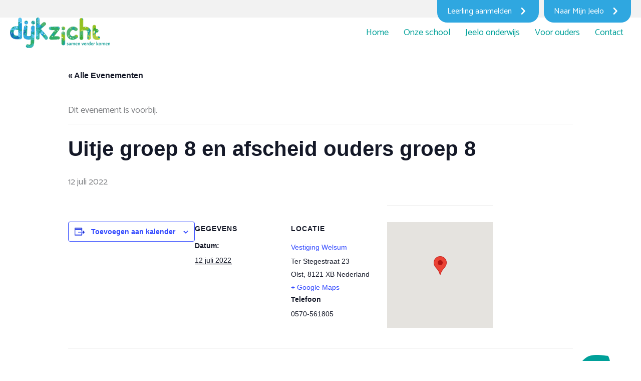

--- FILE ---
content_type: text/css; charset=utf-8
request_url: https://www.obsdijkzicht.nl/wp-content/uploads/bb-plugin/cache/caa3308020dc383a4af91973b258edf4-layout-bundle.css?ver=2.10.0.6-1.5.2.1-20251125200437
body_size: 27550
content:
/**
 * Base CSS used by the builder's layout, including rows
 * and columns. Any module specific global CSS should be
 * included in fl-builder-layout-modules.css.
 */

/* Grid
------------------------------------------------------ */

.fl-builder-content *,
.fl-builder-content *:before,
.fl-builder-content *:after {
	-webkit-box-sizing: border-box;
	-moz-box-sizing: border-box;
	box-sizing: border-box;
}
.fl-row:before,
.fl-row:after,
.fl-row-content:before,
.fl-row-content:after,
.fl-col-group:before,
.fl-col-group:after,
.fl-col:before,
.fl-col:after,
.fl-module:not([data-accepts]):before,
.fl-module:not([data-accepts]):after,
.fl-module-content:before,
.fl-module-content:after {
	display: table;
	content: " ";
}
.fl-row:after,
.fl-row-content:after,
.fl-col-group:after,
.fl-col:after,
.fl-module:not([data-accepts]):after,
.fl-module-content:after {
	clear: both;
}
.fl-clear {
	clear: both;
}

/* Rows
------------------------------------------------------ */

.fl-row,
.fl-row-content {
	margin-left: auto;
	margin-right: auto;
	min-width: 0;
}
.fl-row-content-wrap {
	position: relative;
}

/* Photo Bg */
.fl-builder-mobile .fl-row-bg-photo .fl-row-content-wrap {
	background-attachment: scroll;
}

/* Video and Embed Code Bg */
.fl-row-bg-video,
.fl-row-bg-video .fl-row-content,
.fl-row-bg-embed,
.fl-row-bg-embed .fl-row-content {
	position: relative;
}

.fl-row-bg-video .fl-bg-video,
.fl-row-bg-embed .fl-bg-embed-code {
	bottom: 0;
	left: 0;
	overflow: hidden;
	position: absolute;
	right: 0;
	top: 0;
}

.fl-row-bg-video .fl-bg-video video,
.fl-row-bg-embed .fl-bg-embed-code video {
	bottom: 0;
	left: 0px;
	max-width: none;
	position: absolute;
	right: 0;
	top: 0px;
}
.fl-row-bg-video .fl-bg-video video {
	min-width: 100%;
	min-height: 100%;
	width: auto;
	height: auto;
}
.fl-row-bg-video .fl-bg-video iframe,
.fl-row-bg-embed .fl-bg-embed-code iframe {
	pointer-events: none;
	width: 100vw;
  	height: 56.25vw; /* Given a 16:9 aspect ratio, 9/16*100 = 56.25 */
  	max-width: none;
  	min-height: 100vh;
  	min-width: 177.77vh; /* Given a 16:9 aspect ratio, 16/9*100 = 177.77 */
  	position: absolute;
  	top: 50%;
  	left: 50%;
	-ms-transform: translate(-50%, -50%); /* IE 9 */
	-webkit-transform: translate(-50%, -50%); /* Chrome, Safari, Opera */
  	transform: translate(-50%, -50%);
}
.fl-bg-video-fallback {
	background-position: 50% 50%;
	background-repeat: no-repeat;
	background-size: cover;
	bottom: 0px;
	left: 0px;
	position: absolute;
	right: 0px;
	top: 0px;
}

/* Slideshow Bg */
.fl-row-bg-slideshow,
.fl-row-bg-slideshow .fl-row-content {
	position: relative;
}
.fl-row .fl-bg-slideshow {
	bottom: 0;
	left: 0;
	overflow: hidden;
	position: absolute;
	right: 0;
	top: 0;
	z-index: 0;
}
.fl-builder-edit .fl-row .fl-bg-slideshow * {
	bottom: 0;
	height: auto !important;
	left: 0;
	position: absolute !important;
	right: 0;
	top: 0;
}

/* Row Bg Overlay */
.fl-row-bg-overlay .fl-row-content-wrap:after {
	border-radius: inherit;
	content: '';
	display: block;
	position: absolute;
	top: 0;
	right: 0;
	bottom: 0;
	left: 0;
	z-index: 0;
}
.fl-row-bg-overlay .fl-row-content {
	position: relative;
	z-index: 1;
}

/* Full Height Rows */
.fl-row-default-height .fl-row-content-wrap,
.fl-row-custom-height .fl-row-content-wrap {
	display: -webkit-box;
	display: -webkit-flex;
	display: -ms-flexbox;
	display: flex;
	min-height: 100vh;
}
.fl-row-overlap-top .fl-row-content-wrap {
	display: -webkit-inline-box;
	display: -webkit-inline-flex;
	display: -moz-inline-box;
	display: -ms-inline-flexbox;
	display: inline-flex;
	width: 100%;
}
.fl-row-default-height .fl-row-content-wrap,
.fl-row-custom-height .fl-row-content-wrap {
	min-height: 0;
}

.fl-row-default-height .fl-row-content,
.fl-row-full-height .fl-row-content,
.fl-row-custom-height .fl-row-content {
  -webkit-box-flex: 1 1 auto;
  	 -moz-box-flex: 1 1 auto;
  	  -webkit-flex: 1 1 auto;
  		  -ms-flex: 1 1 auto;
  			  flex: 1 1 auto;
}
.fl-row-default-height .fl-row-full-width.fl-row-content,
.fl-row-full-height .fl-row-full-width.fl-row-content,
.fl-row-custom-height .fl-row-full-width.fl-row-content {
	max-width: 100%;
	width: 100%;
}

/* Full height align center */
.fl-row-default-height.fl-row-align-center .fl-row-content-wrap,
.fl-row-full-height.fl-row-align-center .fl-row-content-wrap,
.fl-row-custom-height.fl-row-align-center .fl-row-content-wrap {
	-webkit-align-items: center;
	-webkit-box-align: center;
	-webkit-box-pack: center;
	-webkit-justify-content: center;
	-ms-flex-align: center;
	-ms-flex-pack: center;
	justify-content: center;
	align-items: center;
}

/* Full height align bottom */
.fl-row-default-height.fl-row-align-bottom .fl-row-content-wrap,
.fl-row-full-height.fl-row-align-bottom .fl-row-content-wrap,
.fl-row-custom-height.fl-row-align-bottom .fl-row-content-wrap {
	-webkit-align-items: flex-end;
	-webkit-justify-content: flex-end;
	-webkit-box-align: end;
	-webkit-box-pack: end;
	-ms-flex-align: end;
	-ms-flex-pack: end;
	justify-content: flex-end;
	align-items: flex-end;
}

/* Column Groups
------------------------------------------------------ */
.fl-col-group-equal-height {
	display: flex;
	flex-wrap: wrap;
	width: 100%;
}
.fl-col-group-equal-height.fl-col-group-has-child-loading {
	flex-wrap: nowrap;
}
.fl-col-group-equal-height .fl-col,
.fl-col-group-equal-height .fl-col-content {
	display: flex;
	flex: 1 1 auto;
}
.fl-col-group-equal-height .fl-col-content {
	flex-direction: column;
	flex-shrink: 1;
	min-width: 1px;
	max-width: 100%;
	width: 100%;
}
.fl-col-group-equal-height:before,
.fl-col-group-equal-height .fl-col:before,
.fl-col-group-equal-height .fl-col-content:before,
.fl-col-group-equal-height:after,
.fl-col-group-equal-height .fl-col:after,
.fl-col-group-equal-height .fl-col-content:after{
	content: none;
}

/* Equal height align top */
.fl-col-group-nested.fl-col-group-equal-height.fl-col-group-align-top .fl-col-content,
.fl-col-group-equal-height.fl-col-group-align-top .fl-col-content {
	justify-content: flex-start;
}

/* Equal height align center */
.fl-col-group-nested.fl-col-group-equal-height.fl-col-group-align-center .fl-col-content,
.fl-col-group-equal-height.fl-col-group-align-center .fl-col-content {
	justify-content: center;
}

/* Equal height align bottom */
.fl-col-group-nested.fl-col-group-equal-height.fl-col-group-align-bottom .fl-col-content,
.fl-col-group-equal-height.fl-col-group-align-bottom .fl-col-content {
	justify-content: flex-end;
}

.fl-col-group-equal-height.fl-col-group-align-center .fl-col-group {
	width: 100%;
}

/* Columns
------------------------------------------------------ */

.fl-col {
	float: left;
	min-height: 1px;
}

/* Column Bg Overlay */
.fl-col-bg-overlay .fl-col-content {
	position: relative;
}
.fl-col-bg-overlay .fl-col-content:after {
	border-radius: inherit;
	content: '';
	display: block;
	position: absolute;
	top: 0;
	right: 0;
	bottom: 0;
	left: 0;
	z-index: 0;
}
.fl-col-bg-overlay .fl-module {
	position: relative;
	z-index: 2;
}

/* Templates
------------------------------------------------------ */

.single:not(.woocommerce).single-fl-builder-template .fl-content {
	width: 100%;
}

/* Shapes & Patterns
------------------------------------------------------- */
.fl-builder-layer {
	position: absolute;
	top:0;
	left:0;
	right: 0;
	bottom: 0;
	z-index: 0;
	pointer-events: none;
	overflow: hidden;
}
.fl-builder-shape-layer {
	z-index: 0;
}
.fl-builder-shape-layer.fl-builder-bottom-edge-layer {
	z-index: 1;
}
.fl-row-bg-overlay .fl-builder-shape-layer {
	z-index: 1;
}
.fl-row-bg-overlay .fl-builder-shape-layer.fl-builder-bottom-edge-layer {
	z-index: 2;
}
.fl-row-has-layers .fl-row-content {
	z-index: 1;
}
.fl-row-bg-overlay .fl-row-content {
	z-index: 2;
}

.fl-builder-layer > * {
	display: block;
	position: absolute;
	top:0;
	left:0;
	width: 100%;
}
.fl-builder-layer + .fl-row-content {
	position: relative;
}
.fl-builder-layer .fl-shape {
	fill: #aaa;
	stroke: none;
	stroke-width: 0;
	width:100%;
}
/**
Fix ipad parallax issue on safari
https://core.trac.wordpress.org/ticket/48802
https://core.trac.wordpress.org/ticket/49285
https://github.com/WordPress/gutenberg/issues/17718
*/
@supports (-webkit-touch-callout: inherit) {
  .fl-row.fl-row-bg-parallax .fl-row-content-wrap,
  .fl-row.fl-row-bg-fixed .fl-row-content-wrap {
    background-position: center !important;
    background-attachment: scroll !important;
  }
}

@supports (-webkit-touch-callout: none) {
	.fl-row.fl-row-bg-fixed .fl-row-content-wrap {
		background-position: center !important;
		background-attachment: scroll !important;
	}
}
/**
 * Base CSS used by all (or many) modules. This file should
 * not contain any generic layout CSS that doesn't apply to
 * modules. That belongs in fl-builder-layout.css.
 */

/* Utilities
------------------------------------------------------ */

.fl-clearfix:before,
.fl-clearfix:after {
	display: table;
	content: " ";
}
.fl-clearfix:after {
	clear: both;
}
.sr-only {
	position: absolute;
	width: 1px;
	height: 1px;
	padding: 0;
	overflow: hidden;
	clip: rect(0,0,0,0);
	white-space: nowrap;
	border: 0;
}

/* Buttons
------------------------------------------------------ */

.fl-builder-content .fl-button:is(a, button),
.fl-builder-content a.fl-button:visited {
	border-radius: 4px;
	display: inline-block;
	font-size: 16px;
	font-weight: normal;
	line-height: 18px;
	padding: 12px 24px;
	text-decoration: none;
	text-shadow: none;
}
.fl-builder-content .fl-button:hover {
	text-decoration: none;
}
.fl-builder-content .fl-button:active {
	position: relative;
	top: 1px;
}
.fl-builder-content .fl-button-width-full .fl-button {
	width: 100%;
	display: block;
	text-align: center;
}
.fl-builder-content .fl-button-width-custom .fl-button {
	display: inline-block;
	text-align: center;
	max-width: 100%;
}
.fl-builder-content .fl-button-left {
	text-align: left;
}
.fl-builder-content .fl-button-center {
	text-align: center;
}
.fl-builder-content .fl-button-right {
	text-align: right;
}
.fl-builder-content .fl-button i {
	font-size: 1.3em;
	height: auto;
	margin-right:8px;
	vertical-align: middle;
	width: auto;
}
.fl-builder-content .fl-button i.fl-button-icon-after {
	margin-left: 8px;
	margin-right: 0;
}
.fl-builder-content .fl-button-has-icon .fl-button-text {
	vertical-align: middle;
}

/* Icons
------------------------------------------------------ */

.fl-icon-wrap {
	display: inline-block;
}
.fl-icon {
	display: table-cell;
	vertical-align: middle;
}
.fl-icon a {
	text-decoration: none;
}
.fl-icon i {
	float: right;
	height: auto;
	width: auto;
}
.fl-icon i:before {
	border: none !important;
	height: auto;
	width: auto;
}
.fl-icon-text {
	display: table-cell;
	text-align: left;
	padding-left: 15px;
	vertical-align: middle;
}
.fl-icon-text-empty {
	display: none;
}
.fl-icon-text *:last-child {
	margin: 0 !important;
	padding: 0 !important;
}
.fl-icon-text a {
	text-decoration: none;
}
.fl-icon-text span {
	display: block;
}
.fl-icon-text span.mce-edit-focus {
	min-width: 1px;
}

/* Photos
------------------------------------------------------ */

.fl-module img {
	max-width: 100%;
}
.fl-photo {
	line-height: 0;
	position: relative;
}
.fl-photo-align-left {
	text-align: left;
}
.fl-photo-align-center {
	text-align: center;
}
.fl-photo-align-right {
	text-align: right;
}
.fl-photo-content {
	display: inline-block;
	line-height: 0;
	position: relative;
	max-width: 100%;
}
.fl-photo-img-svg {
	width: 100%;
}
.fl-photo-content img {
	display: inline;
	height: auto;
	max-width: 100%;
}
.fl-photo-crop-circle img {
	-webkit-border-radius: 100%;
	-moz-border-radius: 100%;
	border-radius: 100%;
}
.fl-photo-caption {
	font-size: 13px;
	line-height: 18px;
	overflow: hidden;
	text-overflow: ellipsis;
}
.fl-photo-caption-below {
	padding-bottom: 20px;
	padding-top: 10px;
}
.fl-photo-caption-hover {
	background: rgba(0,0,0,0.7);
	bottom: 0;
	color: #fff;
	left: 0;
	opacity: 0;
	filter: alpha(opacity = 0);
	padding: 10px 15px;
	position: absolute;
	right: 0;
	-webkit-transition:opacity 0.3s ease-in;
	-moz-transition:opacity 0.3s ease-in;
	transition:opacity 0.3s ease-in;
}
.fl-photo-content:hover .fl-photo-caption-hover {
	opacity: 100;
	filter: alpha(opacity = 100);
}

/* Pagination
------------------------------------------------------ */

.fl-builder-pagination,
.fl-builder-pagination-load-more {
	padding: 40px 0;
}
.fl-builder-pagination ul.page-numbers {
	list-style: none;
	margin: 0;
	padding: 0;
	text-align: center;
}
.fl-builder-pagination li {
	display: inline-block;
	list-style: none;
	margin: 0;
	padding: 0;
}
.fl-builder-pagination li a.page-numbers,
.fl-builder-pagination li span.page-numbers {
	border: 1px solid #e6e6e6;
	display: inline-block;
	padding: 5px 10px;
	margin: 0 0 5px;
}
.fl-builder-pagination li a.page-numbers:hover,
.fl-builder-pagination li span.current {
	background: #f5f5f5;
	text-decoration: none;
}

/* Slideshows
------------------------------------------------------ */

.fl-slideshow,
.fl-slideshow * {
	-webkit-box-sizing: content-box;
	-moz-box-sizing: content-box;
	box-sizing: content-box;

}
.fl-slideshow .fl-slideshow-image img {
	max-width: none !important;
}
.fl-slideshow-social {
	line-height: 0 !important;
}
.fl-slideshow-social * {
	margin: 0 !important;
}

/* Sliders
------------------------------------------------------ */

.fl-builder-content .bx-wrapper .bx-viewport {
	background: transparent;
	border: none;
	box-shadow: none;
	left: 0;
}

/* Lightbox
------------------------------------------------------ */

.mfp-wrap button.mfp-arrow,
.mfp-wrap button.mfp-arrow:active,
.mfp-wrap button.mfp-arrow:hover,
.mfp-wrap button.mfp-arrow:focus {
	background: transparent !important;
	border: none !important;
	outline: none;
	position: absolute;
	top: 50%;
	box-shadow: none !important;
}
.mfp-wrap .mfp-close,
.mfp-wrap .mfp-close:active,
.mfp-wrap .mfp-close:hover,
.mfp-wrap .mfp-close:focus {
	background: transparent !important;
	border: none !important;
	outline: none;
	position: absolute;
	top: 0;
	box-shadow: none !important;
}
.admin-bar .mfp-wrap .mfp-close,
.admin-bar .mfp-wrap .mfp-close:active,
.admin-bar .mfp-wrap .mfp-close:hover,
.admin-bar .mfp-wrap .mfp-close:focus {
	top: 32px!important;
}
img.mfp-img {
	padding: 0;
}
.mfp-counter {
	display: none;
}

.mfp-wrap .mfp-preloader.fa {
	font-size: 30px;
}

/* Form Fields
------------------------------------------------------ */

.fl-form-field {
	margin-bottom: 15px;
}
.fl-form-field input.fl-form-error {
	border-color: #DD6420;
}
.fl-form-error-message {
	clear: both;
	color: #DD6420;
	display: none;
	padding-top: 8px;
	font-size: 12px;
	font-weight: lighter;
}
.fl-form-button-disabled {
	opacity: 0.5;
}

/* Animations
------------------------------------------------------ */

.fl-animation {
	opacity: 0;
}
body.fl-no-js .fl-animation {
	opacity: 1;
}
.fl-builder-preview .fl-animation,
.fl-builder-edit .fl-animation,
.fl-animated {
	opacity: 1;
}
.fl-animated {
	animation-fill-mode: both;
}

/* Button Icon Animation */
.fl-button.fl-button-icon-animation i {
	width: 0 !important;
	opacity: 0;
	transition: all 0.2s ease-out;
}
.fl-button.fl-button-icon-animation:hover i {
	opacity: 1 !important;
}
.fl-button.fl-button-icon-animation i.fl-button-icon-after {
	margin-left: 0px !important;
}
.fl-button.fl-button-icon-animation:hover i.fl-button-icon-after {
	margin-left: 10px !important;
}
.fl-button.fl-button-icon-animation i.fl-button-icon-before {
	margin-right: 0 !important;
}
.fl-button.fl-button-icon-animation:hover i.fl-button-icon-before {
	margin-right: 20px !important;
  margin-left: -10px;
}

/* Default button colors for non Beaver Builder themes.
------------------------------------------------------ */

.fl-builder-content .fl-button:is(a, button),
.fl-builder-content a.fl-button:visited {
	background: #fafafa;
	border: 1px solid #ccc;
	color: #333;
}
.fl-builder-content .fl-button:is(a, button) *,
.fl-builder-content a.fl-button:visited * {
	color: #333;
}@media (max-width: 1200px) { /**
 * Styles needed for the large breakpoint.
 */
 }@media (max-width: 992px) { /* Columns
------------------------------------------------------ */

/* Reversed Responsive Stacking */
.fl-col-group.fl-col-group-medium-reversed {
	display: -webkit-flex;
	display: flex;
	-webkit-flex-wrap: wrap-reverse;
	flex-wrap: wrap-reverse;
	flex-direction: row-reverse;
}
 }@media (max-width: 768px) { /* Rows
------------------------------------------------------ */

.fl-row-content-wrap {
	background-attachment: scroll !important;
}
.fl-row-bg-parallax .fl-row-content-wrap {
	background-attachment: scroll !important;
	background-position: center center !important;
}

/* Column Groups
------------------------------------------------------ */

/* Equal Heights */
.fl-col-group.fl-col-group-equal-height {
	display: block;
}
.fl-col-group.fl-col-group-equal-height.fl-col-group-custom-width {
	display: -webkit-box;
    display: -webkit-flex;
    display: flex;
}

/* Reversed Responsive Stacking */
.fl-col-group.fl-col-group-responsive-reversed {
	display: -webkit-flex;
	display: flex;
	-webkit-flex-wrap: wrap-reverse;
	flex-wrap: wrap-reverse;
	flex-direction: row-reverse;
}
.fl-col-group.fl-col-group-responsive-reversed .fl-col:not(.fl-col-small-custom-width) {
	flex-basis: 100%;
	width: 100% !important;
}
.fl-col-group.fl-col-group-medium-reversed:not(.fl-col-group-responsive-reversed) {
	display: unset;
	display: unset;
	-webkit-flex-wrap: unset;
	flex-wrap: unset;
	flex-direction: unset;
}

/* Columns
------------------------------------------------------ */

.fl-col {
	clear: both;
	float: none;
	margin-left: auto;
	margin-right: auto;
	width: auto !important;
}
.fl-col-small:not(.fl-col-small-full-width) {
	max-width: 400px;
}
.fl-block-col-resize {
	display:none;
}
/* Rows
------------------------------------------------------ */

.fl-row[data-node] .fl-row-content-wrap {
	margin: 0;
	padding-left: 0;
	padding-right: 0;
}
.fl-row[data-node] .fl-bg-video,
.fl-row[data-node] .fl-bg-slideshow {
	left: 0;
	right: 0;
}

/* Columns
------------------------------------------------------ */

.fl-col[data-node] .fl-col-content {
	margin: 0;
	padding-left: 0;
	padding-right: 0;
}
 }@media (min-width: 1201px) {
	html .fl-visible-large:not(.fl-visible-desktop),
	html .fl-visible-medium:not(.fl-visible-desktop),
	html .fl-visible-mobile:not(.fl-visible-desktop) {
		display: none;
	}
}

@media (min-width: 993px) and (max-width: 1200px) {
	html .fl-visible-desktop:not(.fl-visible-large),
	html .fl-visible-medium:not(.fl-visible-large),
	html .fl-visible-mobile:not(.fl-visible-large) {
		display: none;
	}
}

@media (min-width: 769px) and (max-width: 992px) {
	html .fl-visible-desktop:not(.fl-visible-medium),
	html .fl-visible-large:not(.fl-visible-medium),
	html .fl-visible-mobile:not(.fl-visible-medium) {
		display: none;
	}
}

@media (max-width: 768px) {
	html .fl-visible-desktop:not(.fl-visible-mobile),
	html .fl-visible-large:not(.fl-visible-mobile),
	html .fl-visible-medium:not(.fl-visible-mobile) {
		display: none;
	}
}
.fl-col-content {
	display: flex;
	flex-direction: column;
	margin-top: 0px;
	margin-right: 0px;
	margin-bottom: 0px;
	margin-left: 0px;
	padding-top: 0px;
	padding-right: 0px;
	padding-bottom: 0px;
	padding-left: 0px;
}
.fl-row-fixed-width {
	max-width: 1100px;
}
.fl-builder-content > .fl-module-box {
	margin: 0;
}
.fl-row-content-wrap {
	margin-top: 0px;
	margin-right: 0px;
	margin-bottom: 0px;
	margin-left: 0px;
	padding-top: 20px;
	padding-right: 20px;
	padding-bottom: 20px;
	padding-left: 20px;
}
.fl-module-content, .fl-module:where(.fl-module:not(:has(> .fl-module-content))) {
	margin-top: 20px;
	margin-right: 20px;
	margin-bottom: 20px;
	margin-left: 20px;
}






.fl-node-5f92c7b832cbb > .fl-row-content-wrap {
	background-color: #f2f2f2;
}
 .fl-node-5f92c7b832cbb > .fl-row-content-wrap {
	padding-top:0px;
	padding-bottom:0px;
}






.fl-node-5f0f0f2fd52c0 > .fl-row-content-wrap {
	background-color: #ffffff;
	border-top-width: 1px;
	border-right-width: 0px;
	border-bottom-width: 1px;
	border-left-width: 0px;
}
 .fl-node-5f0f0f2fd52c0 > .fl-row-content-wrap {
	padding-top:0px;
	padding-bottom:0px;
}




.fl-node-5f0f0f2fd52c4 {
	width: 25%;
}
.fl-node-5f0f0f2fd52c4 > .fl-col-content {
	border-top-width: 1px;
	border-right-width: 1px;
	border-bottom-width: 1px;
	border-left-width: 1px;
}
@media(max-width: 992px) {
	.fl-builder-content .fl-node-5f0f0f2fd52c4 {
		width: 25.11% !important;
		max-width: none;
		-webkit-box-flex: 0 1 auto;
		-moz-box-flex: 0 1 auto;
		-webkit-flex: 0 1 auto;
		-ms-flex: 0 1 auto;
		flex: 0 1 auto;
	}
}
@media(max-width: 768px) {
	.fl-builder-content .fl-node-5f0f0f2fd52c4 {
		width: 50% !important;
		max-width: none;
		clear: none;
		float: left;
	}
}




.fl-node-5f92c7b83623e {
	width: 100%;
}




.fl-node-5f0f0f2fd52c5 {
	width: 75%;
}
.fl-node-5f0f0f2fd52c5 > .fl-col-content {
	border-top-width: 1px;
	border-right-width: 1px;
	border-bottom-width: 1px;
	border-left-width: 1px;
}
@media(max-width: 992px) {
	.fl-builder-content .fl-node-5f0f0f2fd52c5 {
		width: 74% !important;
		max-width: none;
		-webkit-box-flex: 0 1 auto;
		-moz-box-flex: 0 1 auto;
		-webkit-flex: 0 1 auto;
		-ms-flex: 0 1 auto;
		flex: 0 1 auto;
	}
}
@media(max-width: 768px) {
	.fl-builder-content .fl-node-5f0f0f2fd52c5 {
		width: 50% !important;
		max-width: none;
		clear: none;
		float: left;
	}
}
/* UABB Advanced Menu */

.uabb-creative-menu ul,
.uabb-creative-menu li {
	list-style: none !important;
	margin: 0;
	padding: 0;
}
.uabb-creative-menu .menu:before,
.uabb-creative-menu .menu:after {
	content: '';
	display: table;
	clear: both;
}

/*  Horizontal Menu */

.uabb-creative-menu .menu {
	position: relative;
	padding-left: 0;
}
.uabb-creative-menu li {
	position: relative;
}
.uabb-creative-menu a {
	display: block;
	line-height: 1;
	text-decoration: none;
}
.uabb-creative-menu .menu a {
    box-shadow: none;
}
.uabb-creative-menu a:hover {
	text-decoration: none;
}
.uabb-creative-menu .sub-menu {
	min-width: 220px;
    margin: 0;
}
.uabb-creative-menu-horizontal {
    font-size: 0;
}
.uabb-creative-menu-horizontal li,
.uabb-creative-menu-horizontal > li {
    font-size: medium;
}
.uabb-creative-menu-horizontal > li > .uabb-has-submenu-container > a > span.menu-item-text {
    display: inline-block;
}

/* Expanded Menu */

.fl-module[data-node] .uabb-creative-menu .uabb-creative-menu-expanded .sub-menu {
	background-color: transparent;
	-webkit-box-shadow: none;
	-ms-box-shadow: none;
	box-shadow: none;
}

/* Submenus */

.uabb-creative-menu .uabb-has-submenu:focus,
.uabb-creative-menu .uabb-has-submenu .sub-menu:focus,
.uabb-creative-menu .uabb-has-submenu-container:focus {
	outline: 0;
}
.uabb-creative-menu .uabb-has-submenu-container {
	position: relative;
}

/* Submenu - accordion, expanded */

.uabb-creative-menu .uabb-creative-menu-accordion .uabb-has-submenu > .sub-menu {
	display: none;
}

/* Toggle - General */

.uabb-creative-menu .uabb-menu-toggle {
	cursor: pointer;
}

.uabb-creative-menu .uabb-toggle-arrows .uabb-menu-toggle:before,
.uabb-creative-menu .uabb-toggle-none .uabb-menu-toggle:before {
	border-color: #333;
}
.uabb-creative-menu .uabb-menu-expanded .uabb-menu-toggle {
	display: none;
}

/* Mega menu for horizontal menus */
ul.uabb-creative-menu-horizontal li.mega-menu {
	position: static;
}
ul.uabb-creative-menu-horizontal li.mega-menu > ul.sub-menu {
	top: inherit !important;
	left: 0 !important;
	right: 0 !important;
	width: 100%;
}
ul.uabb-creative-menu-horizontal li.mega-menu.uabb-has-submenu:hover > ul.sub-menu,
ul.uabb-creative-menu-horizontal li.mega-menu.uabb-has-submenu.focus > ul.sub-menu {
	display: flex !important;
}
ul.uabb-creative-menu-horizontal li.mega-menu > ul.sub-menu li {
	border-color: transparent;
}
ul.uabb-creative-menu-horizontal li.mega-menu > ul.sub-menu > li {
	width: 100%;
}
ul.uabb-creative-menu-horizontal li.mega-menu > ul.sub-menu > li > .uabb-has-submenu-container a {
	font-weight: bold;
}
ul.uabb-creative-menu-horizontal li.mega-menu > ul.sub-menu > li > .uabb-has-submenu-container a:hover {
	background: transparent;
}
ul.uabb-creative-menu-horizontal li.mega-menu > ul.sub-menu .uabb-menu-toggle {
	display: none;
}
ul.uabb-creative-menu-horizontal li.mega-menu > ul.sub-menu ul.sub-menu {
	background: transparent;
	-webkit-box-shadow: none;
	-ms-box-shadow: none;
	box-shadow: none;
	display: block;
	min-width: 0;
	opacity: 1;
	padding: 0;
	position: static;
	visibility: visible;
}

/* Mobile menu - Hamburger icon */

.uabb-creative-menu-mobile-toggle {
	position: relative;
	padding: 8px;
	background-color: transparent;
	border: none;
	color: #333;
	border-radius: 0;
	cursor: pointer;
    display: inline-block;
    z-index: 5;
}
.uabb-creative-menu-mobile-toggle.text {
	width: auto;
	text-align: center;
}
.uabb-creative-menu-mobile-toggle.hamburger .uabb-creative-menu-mobile-toggle-label,
.uabb-creative-menu-mobile-toggle.hamburger-label .uabb-creative-menu-mobile-toggle-label {
	display: inline-block;
	margin-left: 10px;
	vertical-align: middle;
}
.uabb-creative-menu-mobile-toggle.hamburger .uabb-svg-container,
.uabb-creative-menu-mobile-toggle.hamburger-label .uabb-svg-container {
	display: inline-block;
	position: relative;
	width: 1.4em;
	height: 1.4em;
	vertical-align: middle;
}
.uabb-creative-menu-mobile-toggle.hamburger .hamburger-menu,
.uabb-creative-menu-mobile-toggle.hamburger-label .hamburger-menu {
	position: absolute;
	top: 0;
	left: 0;
	right: 0;
	bottom: 0;
}
.uabb-creative-menu-mobile-toggle.hamburger .hamburger-menu rect,
.uabb-creative-menu-mobile-toggle.hamburger-label .hamburger-menu rect {
	fill: currentColor;
}
.uabb-creative-menu.off-canvas .uabb-off-canvas-menu .uabb-menu-close-btn {
	width: 20px;
	height: 10px;
	position: absolute;
	right: 20px;
	top: 20px;
	cursor: pointer;
	display: block;
    z-index: 99;
}
.uabb-creative-menu-mobile-toggle:focus{
	outline: thin dotted;
}

/* Overlay */

.uabb-creative-menu .uabb-menu-overlay {
	position: fixed;
	width: 100%;
	height: 100%;
	top: 0;
	left: 0;
	background: rgba(0,0,0,0.8);
	z-index: 99999;
    overflow-y: auto;
    overflow-x: hidden;
}

.uabb-creative-menu .uabb-menu-overlay > ul.menu {
	text-align: center;
    position: relative;
    top: 50%;
	width: 40%;
    height: 60%;
    margin: 0 auto;
    -webkit-transform: translateY(-50%);
    transform: translateY(-50%);
}

.uabb-creative-menu .uabb-overlay-fade {
	opacity: 0;
    visibility: hidden;
    -webkit-transition: opacity 0.5s, visibility 0s 0.5s;
    transition: opacity 0.5s, visibility 0s 0.5s;
}

.uabb-creative-menu.menu-open .uabb-overlay-fade {
	opacity: 1;
    visibility: visible;
    -webkit-transition: opacity 0.5s;
    transition: opacity 0.5s;
}

.uabb-creative-menu .uabb-overlay-slide-down {
	visibility: hidden;
    -webkit-transform: translateY(-100%);
    transform: translateY(-100%);
    -webkit-transition: -webkit-transform 0.4s ease-in-out, visibility 0s 0.4s;
    transition: transform 0.4s ease-in-out, visibility 0s 0.4s;
}

.uabb-creative-menu.menu-open .uabb-overlay-slide-down {
	visibility: visible;
    -webkit-transform: translateY(0%);
    transform: translateY(0%);
    -webkit-transition: -webkit-transform 0.4s ease-in-out;
    transition: transform 0.4s ease-in-out;
}

.uabb-creative-menu .uabb-overlay-scale {
	visibility: hidden;
    opacity: 0;
    -webkit-transform: scale(0.9);
    transform: scale(0.9);
    -webkit-transition: -webkit-transform 0.2s, opacity 0.2s, visibility 0s 0.2s;
    transition: transform 0.2s, opacity 0.2s, visibility 0s 0.2s;
}

.uabb-creative-menu.menu-open .uabb-overlay-scale {
	visibility: visible;
    opacity: 1;
    -webkit-transform: scale(1);
    transform: scale(1);
    -webkit-transition: -webkit-transform 0.4s, opacity 0.4s;
    transition: transform 0.4s, opacity 0.4s;
}

.uabb-creative-menu .uabb-overlay-door {
	visibility: hidden;
	width: 0;
	left: 50%;
	-webkit-transform: translateX(-50%);
	transform: translateX(-50%);
	-webkit-transition: width 0.5s 0.3s, visibility 0s 0.8s;
	transition: width 0.5s 0.3s, visibility 0s 0.8s;
}

.uabb-creative-menu.menu-open .uabb-overlay-door {
	visibility: visible;
    width: 100%;
    -webkit-transition: width 0.5s;
    transition: width 0.5s;
}

.uabb-creative-menu .uabb-overlay-door > ul.menu {
	left: 0;
	right: 0;
	transform: translateY(-50%);
}

.uabb-creative-menu .uabb-overlay-door > ul,
.uabb-creative-menu .uabb-overlay-door .uabb-menu-close-btn {
	opacity: 0;
	-webkit-transition: opacity 0.3s 0.5s;
	transition: opacity 0.3s 0.5s;
}

.uabb-creative-menu.menu-open .uabb-overlay-door > ul,
.uabb-creative-menu.menu-open .uabb-overlay-door .uabb-menu-close-btn {
	opacity: 1;
	-webkit-transition-delay: 0.5s;
	transition-delay: 0.5s;
}

.uabb-creative-menu.menu-close .uabb-overlay-door > ul,
.uabb-creative-menu.menu-close .uabb-overlay-door .uabb-menu-close-btn {
	-webkit-transition-delay: 0s;
	transition-delay: 0s;
}

.uabb-creative-menu .uabb-menu-overlay .uabb-toggle-arrows .uabb-has-submenu-container a > span {
	padding-right: 0 !important;
}

.uabb-creative-menu .uabb-menu-overlay .uabb-menu-close-btn {
	position: absolute;
    display: block;
	width: 55px;
    height: 45px;
	right: 40px;
    top: 40px;
    overflow: hidden;
    border: none;
    outline: none;
    z-index: 100;
	font-size: 30px;
	cursor: pointer;
    background-color: transparent;
    -webkit-touch-callout: none;
    -webkit-user-select: none;
    -khtml-user-select: none;
    -moz-user-select: none;
    -ms-user-select: none;
    user-select: none;
    -webkit-transition: background-color 0.3s;
    transition: background-color 0.3s;
}

.uabb-creative-menu .uabb-menu-overlay .uabb-menu-close-btn:before,
.uabb-creative-menu .uabb-menu-overlay .uabb-menu-close-btn:after {
	content: '';
	position: absolute;
	left: 50%;
    width: 2px;
    height: 40px;
    background-color: #ffffff;
    -webkit-transition: -webkit-transform 0.3s;
    transition: transform 0.3s;
    -webkit-transform: translateY(0) rotate(45deg);
    transform: translateY(0) rotate(45deg);
}

.uabb-creative-menu .uabb-menu-overlay .uabb-menu-close-btn:after {
	-webkit-transform: translateY(0) rotate(-45deg);
    transform: translateY(0) rotate(-45deg);
}

/* Off Canvas */

.uabb-creative-menu .uabb-off-canvas-menu .menu {
	margin-top: 40px;
}

.uabb-creative-menu.off-canvas .uabb-clear {
	position: fixed;
    top: 0;
    left: 0;
    width: 100%;
    height: 100%;
    z-index: 99998;
    background: rgba(0,0,0,0.0);
	visibility: hidden;
	opacity: 0;
	-webkit-transition: all 0.5s ease-in-out;
	transition: all 0.5s ease-in-out;
}

.uabb-creative-menu .uabb-off-canvas-menu.uabb-menu-left {
    position: fixed;
    top: 0;
    left: 0;
    transform: translate3d(-320px, 0px, 0px);
}

.uabb-creative-menu .uabb-off-canvas-menu.uabb-menu-right {
    position: fixed;
    top: 0;
    right: 0;
    transform: translate3d(320px, 0px, 0px);
}

.uabb-creative-menu .uabb-off-canvas-menu {
    z-index: 99999;
    width: 300px;
    height: 100%;
    background: rgb(55, 58, 71);
    padding: 60px 20px;
    -webkit-transition: all 0.8s;
    transition: transform 0.8s ease;
    overflow-y: auto;
    overflow-x: hidden;
    -webkit-overflow-scrolling: touch;
    -ms-overflow-style: -ms-autohiding-scrollbar;
    perspective: 1000;
    backface-visibility: hidden;
}

.menu-open.uabb-creative-menu .uabb-off-canvas-menu.uabb-menu-left {
    transform: translate3d(0px, 0px, 0px);
    transition: transform 0.8s ease;
}

.menu-open.uabb-creative-menu .uabb-off-canvas-menu.uabb-menu-right {
    transform: translate3d(0px, 0px, 0px);
    transition: transform 0.8s ease;
}
.uabb-creative-menu.off-canvas.menu-open .uabb-clear {
	visibility: visible;
	opacity: 1;
}

@media ( max-width: 992px ) {
	.uabb-creative-menu .uabb-menu-overlay .uabb-menu-close-btn {
		right: 20px;
	    top: 20px;
	}
}

/* Compatibility CSS - start */
.theme-twentytwentyone .uabb-creative-menu button.sub-menu-toggle {
	display: none;
}
/* Compatibility CSS - end */

/* Menu alignment */

.fl-node-5f0f11242268b .uabb-creative-menu .menu {
	text-align: right;
}

	.uabb-creative-menu-expanded ul.sub-menu li a,
	.uabb-creative-menu-accordion ul.sub-menu li a,
	.uabb-creative-menu-accordion ul.sub-menu li .uabb-has-submenu-container a,
	.uabb-creative-menu-expanded ul.sub-menu li .uabb-has-submenu-container a {
		text-indent: 20px;
		direction: rtl;
	}
	.uabb-creative-menu-expanded ul.sub-menu li li a,
	.uabb-creative-menu-accordion ul.sub-menu li li a,
	.uabb-creative-menu-accordion ul.sub-menu li li .uabb-has-submenu-container a,
	.uabb-creative-menu-expanded ul.sub-menu li li .uabb-has-submenu-container a {
		text-indent: 30px;
		direction: rtl;
	}
	.uabb-creative-menu-expanded ul.sub-menu li li li a,
	.uabb-creative-menu-accordion ul.sub-menu li li li a,
	.uabb-creative-menu-accordion ul.sub-menu li li li .uabb-has-submenu-container a,
	.uabb-creative-menu-expanded ul.sub-menu li li li .uabb-has-submenu-container a {
		text-indent: 40px;
		direction: rtl;
	}
	.uabb-creative-menu-expanded ul.sub-menu li li li li a,
	.uabb-creative-menu-accordion ul.sub-menu li li li li a,
	.uabb-creative-menu-accordion ul.sub-menu li li li li .uabb-has-submenu-container a,
	.uabb-creative-menu-expanded ul.sub-menu li li li li .uabb-has-submenu-container a {
		text-indent: 50px;
		direction: rtl;
	}




		.fl-node-5f0f11242268b .uabb-creative-menu .menu.uabb-creative-menu-horizontal > li > a span.uabb-menu-toggle,
		.fl-node-5f0f11242268b .uabb-creative-menu .menu.uabb-creative-menu-horizontal > li > .uabb-has-submenu-container a span.uabb-menu-toggle {
			padding-left: 10px;
			float: right;
		}
		.fl-node-5f0f11242268b .uabb-creative-menu .menu.uabb-creative-menu-horizontal .uabb-menu-toggle {
			padding-left: 10px;
			float: right;
		}
	
	
	

/**
* Overall menu styling
*/

.fl-node-5f0f11242268b .uabb-creative-menu .menu > li {

	margin-top: 5px;margin-bottom: 5px;margin-left: 5px;margin-right: 5px;}

.fl-node-5f0f11242268b .uabb-creative-menu-mobile-toggle.text:hover .uabb-creative-menu-mobile-toggle-label,
.fl-node-5f0f11242268b .uabb-creative-menu-mobile-toggle.hamburger-label:hover .uabb-svg-container .uabb-creative-menu-mobile-toggle-label,
.fl-node-5f0f11242268b .uabb-creative-menu-mobile-toggle.hamburger:hover .uabb-svg-container {
	}
.fl-node-5f0f11242268b .uabb-creative-menu-mobile-toggle.text,
.fl-node-5f0f11242268b .uabb-creative-menu-mobile-toggle.hamburger-label,
.fl-node-5f0f11242268b .uabb-creative-menu-mobile-toggle.hamburger {
	}
.fl-node-5f0f11242268b .uabb-creative-menu-mobile-toggle.text:hover,
.fl-node-5f0f11242268b .uabb-creative-menu-mobile-toggle.hamburger-label:hover,
.fl-node-5f0f11242268b .uabb-creative-menu-mobile-toggle.hamburger:hover {
	}


			.fl-node-5f0f11242268b .menu .uabb-has-submenu .sub-menu {
			display: none;
		}
	
	.fl-node-5f0f11242268b .uabb-creative-menu li:first-child {
		border-top: none;
	}

						@media only screen and ( max-width: 1050px ) {
		
			.fl-node-5f0f11242268b .uabb-creative-menu .menu {
				margin-top: 20px;
			}
			.fl-node-5f0f11242268b .uabb-creative-menu .uabb-off-canvas-menu .uabb-menu-close-btn,
			.fl-node-5f0f11242268b .uabb-creative-menu .uabb-menu-overlay .uabb-menu-close-btn {
				display: block;
			}
			.fl-node-5f0f11242268b .uabb-creative-menu .menu {
				text-align: right;
			}
			.fl-node-5f0f11242268b .uabb-creative-menu .menu > li {
				margin-left: 0 !important;
				margin-right: 0 !important;
			}
			
			
			
					.fl-node-5f0f11242268b .uabb-creative-menu .menu > li > a span.uabb-menu-toggle,
					.fl-node-5f0f11242268b .uabb-creative-menu .menu > li > .uabb-has-submenu-container a span.menu-item-text > span.uabb-menu-toggle {
						padding-right: 10px;
						float: left;
					}
					.fl-node-5f0f11242268b .uabb-creative-menu .menu .uabb-menu-toggle {
						padding-right: 10px;
						float: left;
					}

			
				}
			
	
	
	
			@media only screen and ( min-width: 1051px ) {

							.fl-node-5f0f11242268b .menu > li {
				display: inline-block;
			}

			.fl-node-5f0f11242268b .menu li {
				border-left: none;
				border-top: none;
			}
			.fl-node-5f0f11242268b .menu li li {
				border-top: none;
				border-left: none;
			}

			.fl-node-5f0f11242268b .menu .uabb-has-submenu .sub-menu {
				position: absolute;
				top: 100%;
				left: 0;
				z-index: 16;
				visibility: hidden;
				opacity: 0;
				text-align:left;
				transition: all 300ms ease-in;
			}

			.fl-node-5f0f11242268b .uabb-has-submenu .uabb-has-submenu .sub-menu {
				top:  0;
				left: 100%;
			}

					
				
			.fl-node-5f0f11242268b .uabb-creative-menu .uabb-has-submenu:hover > .sub-menu,
			.fl-node-5f0f11242268b .uabb-creative-menu .uabb-has-submenu:focus > .sub-menu {
				visibility: visible;
				opacity: 1;
				display: block;
			}

			.fl-node-5f0f11242268b .uabb-creative-menu .uabb-has-submenu:focus-within > .sub-menu {
				visibility: visible;
				opacity: 1;
				display: block;
			}

			.fl-node-5f0f11242268b .menu .uabb-has-submenu.uabb-menu-submenu-right .sub-menu {
				top: 100%;
				left: inherit;
				right: 0;
			}

			.fl-node-5f0f11242268b .menu .uabb-has-submenu .uabb-has-submenu.uabb-menu-submenu-right .sub-menu {
				top: 0;
				left: inherit;
				right: 100%;
			}

							.fl-node-5f0f11242268b .uabb-creative-menu .uabb-has-submenu-container a span.menu-item-text {
					color: #00a099;
				}
				.fl-node-5f0f11242268b .uabb-creative-menu .uabb-menu-toggle {
					display: none;
				}
			
			
							.fl-node-5f0f11242268b .uabb-creative-menu-mobile-toggle {
					display: none;
				}
			
				}

		.fl-node-5f0f11242268b .uabb-creative-menu.uabb-menu-default .menu > li > a,
.fl-node-5f0f11242268b .uabb-creative-menu.uabb-menu-default .menu > li > .uabb-has-submenu-container > a {
	padding-top: 10px;padding-bottom: 10px;padding-left: 10px;padding-right: 10px;}

.fl-node-5f0f11242268b .uabb-creative-menu .menu > li > a,
.fl-node-5f0f11242268b .uabb-creative-menu .menu > li > .uabb-has-submenu-container > a {
			transition: background-color 300ms ease;
		background-color:rgba(255,0,0,0);
	}

.fl-node-5f0f11242268b .uabb-creative-menu .menu > li > a,
.fl-node-5f0f11242268b .uabb-creative-menu .menu > li > .uabb-has-submenu-container > a {

	}

.fl-node-5f0f11242268b .fl-module-content .uabb-creative-menu .menu > li > a span.menu-item-text,
.fl-node-5f0f11242268b .fl-module-content .uabb-creative-menu .menu > li > .uabb-has-submenu-container > a span.menu-item-text {
	width: 100%;
			color:#00a099;
	}


				.fl-node-5f0f11242268b .uabb-creative-menu .uabb-toggle-arrows .uabb-menu-toggle:before,
		.fl-node-5f0f11242268b .uabb-creative-menu .uabb-toggle-none .uabb-menu-toggle:before {
			color: #00a099;
		}
		

				.fl-node-5f0f11242268b .uabb-creative-menu .uabb-toggle-arrows li:hover .uabb-menu-toggle:before,
		.fl-node-5f0f11242268b .uabb-creative-menu .uabb-toggle-arrows .uabb-creative-menu.current-menu-item .uabb-menu-toggle:before,
		.fl-node-5f0f11242268b .uabb-creative-menu .uabb-toggle-arrows .uabb-creative-menu.current-menu-ancestor .uabb-menu-toggle:before,
		.fl-node-5f0f11242268b .uabb-creative-menu .uabb-toggle-none li:hover .uabb-menu-toggle:before {
			color: #93c022;
		}
			
	.fl-node-5f0f11242268b .uabb-creative-menu .menu > li > a:hover,
	.fl-node-5f0f11242268b .uabb-creative-menu .menu > li > a:focus,
	.fl-node-5f0f11242268b .uabb-creative-menu .menu > li:hover > .uabb-has-submenu-container > a,
	.fl-node-5f0f11242268b .uabb-creative-menu .menu > li:focus > .uabb-has-submenu-container > a,
	.fl-node-5f0f11242268b .uabb-creative-menu .menu > li.current-menu-item > a,
	.fl-node-5f0f11242268b .uabb-creative-menu .menu > li.current-menu-item > a,
	.fl-node-5f0f11242268b .uabb-creative-menu .menu > li.current-menu-ancestor > .uabb-has-submenu-container > a,
	.fl-node-5f0f11242268b .uabb-creative-menu .menu > li.current-menu-item > .uabb-has-submenu-container > a {
					background-color: rgba(255,0,0,0);
				}

	.fl-node-5f0f11242268b .uabb-creative-menu .sub-menu > li.current-menu-item > a,
	.fl-node-5f0f11242268b .uabb-creative-menu .sub-menu > li.current-menu-item > .uabb-has-submenu-container > a,
	.fl-node-5f0f11242268b .uabb-creative-menu .sub-menu > li.current-menu-ancestor > a,
	.fl-node-5f0f11242268b .uabb-creative-menu .sub-menu > li.current-menu-ancestor > .uabb-has-submenu-container > a {
					background-color: #f5f5f5;
			}

	.fl-node-5f0f11242268b .uabb-creative-menu .menu > li > a:hover span.menu-item-text,
	.fl-node-5f0f11242268b .uabb-creative-menu .menu > li > a:focus span.menu-item-text,
	.fl-node-5f0f11242268b .uabb-creative-menu .menu > li:hover > .uabb-has-submenu-container > a span.menu-item-text,
	.fl-node-5f0f11242268b .uabb-creative-menu .menu > li:focus > .uabb-has-submenu-container > a span.menu-item-text,
	.fl-node-5f0f11242268b .uabb-creative-menu .menu > li.current-menu-item > a span.menu-item-text,
	.fl-node-5f0f11242268b .uabb-creative-menu .menu > li.current-menu-item > .uabb-has-submenu-container > a span.menu-item-text,
	.fl-node-5f0f11242268b .uabb-creative-menu .menu > li.focus > .uabb-has-submenu-container > a span.menu-item-text,
	.fl-node-5f0f11242268b .uabb-creative-menu .menu > li.focus > a span.menu-item-text,
	.fl-node-5f0f11242268b .uabb-creative-menu .menu > li.current-menu-ancestor > .uabb-has-submenu-container > a span.menu-item-text,
	.fl-node-5f0f11242268b .uabb-creative-menu .menu > li.current-menu-ancestor > .uabb-has-submenu-container > a span.menu-item-text > i {
		color:#93c022;	}

	.fl-node-5f0f11242268b .uabb-creative-menu .sub-menu > li.current-menu-item > a span.menu-item-text,
	.fl-node-5f0f11242268b .uabb-creative-menu .sub-menu > li.current-menu-item > .uabb-has-submenu-container > a span.menu-item-text,
	.fl-node-5f0f11242268b .uabb-creative-menu .sub-menu > li.current-menu-item > a span.menu-item-text > i,
	.fl-node-5f0f11242268b .uabb-creative-menu .sub-menu > li.current-menu-item > .uabb-has-submenu-container > a span.menu-item-text > i,
	.fl-node-5f0f11242268b .uabb-creative-menu .sub-menu > li.current-menu-ancestor > a span.menu-item-text,
	.fl-node-5f0f11242268b .uabb-creative-menu .sub-menu > li.current-menu-ancestor > .uabb-has-submenu-container > a span.menu-item-text,
	.fl-node-5f0f11242268b .uabb-creative-menu .sub-menu > li.current-menu-ancestor > a span.menu-item-text > i,
	.fl-node-5f0f11242268b .uabb-creative-menu .sub-menu > li.current-menu-ancestor > .uabb-has-submenu-container > a span.menu-item-text > i {
			}

			.fl-node-5f0f11242268b .uabb-creative-menu .uabb-toggle-arrows .uabb-has-submenu-container:hover > .uabb-menu-toggle:before,
		.fl-node-5f0f11242268b .uabb-creative-menu .uabb-toggle-arrows .uabb-has-submenu-container.focus > .uabb-menu-toggle:before,
		.fl-node-5f0f11242268b .uabb-creative-menu .uabb-toggle-arrows li.current-menu-item >.uabb-has-submenu-container > .uabb-menu-toggle:before,
		.fl-node-5f0f11242268b .uabb-creative-menu .uabb-toggle-none .uabb-has-submenu-container:hover > .uabb-menu-toggle:before,
		.fl-node-5f0f11242268b .uabb-creative-menu .uabb-toggle-none .uabb-has-submenu-container.focus > .uabb-menu-toggle:before,
		.fl-node-5f0f11242268b .uabb-creative-menu .uabb-toggle-none li.current-menu-item >.uabb-has-submenu-container > .uabb-menu-toggle:before {
			color: #93c022;
		}
		

/* Sub-menu */
.fl-node-5f0f11242268b .uabb-creative-menu .sub-menu > li > a,
.fl-node-5f0f11242268b .uabb-creative-menu .sub-menu > li > .uabb-has-submenu-container > a {
	padding-top: 15px;padding-bottom: 15px;padding-left: 15px;padding-right: 15px;
	background-color: #edecec;
}

.fl-node-5f0f11242268b .uabb-creative-menu:not(.off-canvas):not(.full-screen):not(.menu-item) .uabb-creative-menu .sub-menu {
	min-width: 220px;
}

.fl-node-5f0f11242268b .uabb-creative-menu .sub-menu > li.uabb-creative-menu > a > span,
.fl-node-5f0f11242268b .uabb-creative-menu .sub-menu > li > .uabb-has-submenu-container > a > span {
	color: #333333;
}

.fl-node-5f0f11242268b .uabb-creative-menu .sub-menu > li {
			border-bottom-style: solid;
				border-bottom-width: 1px;
						border-bottom-color: #e3e2e3;
			}

.fl-node-5f0f11242268b .uabb-creative-menu .sub-menu > li:last-child {
	border-bottom: none;
}
.fl-node-5f0f11242268b .uabb-creative-menu ul.sub-menu > li.uabb-creative-menu.uabb-has-submenu li:first-child,
.fl-node-5f0f11242268b .uabb-creative-menu ul.sub-menu > li.uabb-creative-menu.uabb-has-submenu li li:first-child {
	border-top: none;
}
.fl-node-5f0f11242268b .uabb-creative-menu .sub-menu > li.uabb-active > .sub-menu > li:first-child,
.fl-node-5f0f11242268b .uabb-creative-menu .menu.uabb-creative-menu-expanded .sub-menu > li > .sub-menu > li:first-child {
			border-top-style: solid;
				border-top-width: 1px;
						border-top-color: #e3e2e3;
			}




.fl-node-5f0f11242268b .uabb-creative-menu .sub-menu {
			-webkit-box-shadow: 2px 2px 4px 1px rgba(0,0,0,0.3);
		-moz-box-shadow: 2px 2px 4px 1px rgba(0,0,0,0.3);
		-o-box-shadow: 2px 2px 4px 1px rgba(0,0,0,0.3);
		box-shadow: 2px 2px 4px 1px rgba(0,0,0,0.3);
	}


.fl-node-5f0f11242268b .uabb-creative-menu .sub-menu > li:last-child > a,
.fl-node-5f0f11242268b .uabb-creative-menu .sub-menu > li:last-child > .uabb-has-submenu-container > a {
	border: 0;
}

.fl-node-5f0f11242268b .uabb-creative-menu ul.sub-menu > li.menu-item.uabb-creative-menu > a:hover span.menu-item-text,
.fl-node-5f0f11242268b .uabb-creative-menu ul.sub-menu > li.menu-item.uabb-creative-menu > a:focus span.menu-item-text,
.fl-node-5f0f11242268b .uabb-creative-menu ul.sub-menu > li.menu-item.uabb-creative-menu > .uabb-has-submenu-container > a:hover span.menu-item-text,
.fl-node-5f0f11242268b .uabb-creative-menu ul.sub-menu > li.menu-item.uabb-creative-menu > .uabb-has-submenu-container > a:focus span.menu-item-text {
	color: ;
}

.fl-node-5f0f11242268b .uabb-creative-menu .sub-menu > li > a:hover,
.fl-node-5f0f11242268b .uabb-creative-menu .sub-menu > li > a:focus,
.fl-node-5f0f11242268b .uabb-creative-menu .sub-menu > li > .uabb-has-submenu-container > a:hover,
.fl-node-5f0f11242268b .uabb-creative-menu .sub-menu > li > .uabb-has-submenu-container > a:focus {
	background-color: #f5f5f5;
}


				.fl-node-5f0f11242268b .uabb-creative-menu .uabb-toggle-arrows .sub-menu li .uabb-menu-toggle:before,
		.fl-node-5f0f11242268b .uabb-creative-menu .uabb-toggle-none .sub-menu li .uabb-menu-toggle:before {
			color: #333333;
		}
		

/* Toggle button */
	.fl-node-5f0f11242268b .uabb-creative-menu-mobile-toggle {
		color: #50b470;	}
		.fl-node-5f0f11242268b .uabb-creative-menu-mobile-toggle-container,
	.fl-node-5f0f11242268b .uabb-creative-menu-mobile-toggle-container > .uabb-creative-menu-mobile-toggle.text {
		text-align: right;
	}
	.fl-node-5f0f11242268b .uabb-creative-menu-mobile-toggle rect {
		fill:#00a099;	}


		@media only screen and ( max-width: 1050px ) {
	
	.fl-node-5f0f11242268b .uabb-creative-menu .uabb-menu-overlay .menu {
		margin-top: 40px;
	}
	.fl-node-5f0f11242268b .uabb-creative-menu .menu {
		text-align: right;
	}

	
	
	
			.fl-node-5f0f11242268b .uabb-creative-menu .menu > li > a span.uabb-menu-toggle,
			.fl-node-5f0f11242268b .uabb-creative-menu .menu > li > .uabb-has-submenu-container a span.menu-item-text > span.uabb-menu-toggle {
				padding-left: 10px;
				float: right;
			}
			.fl-node-5f0f11242268b .uabb-creative-menu .menu .uabb-menu-toggle {
				padding-left: 10px;
				float: right;
			}

				}
	
@media only screen and (max-width: 992px) {

	.fl-node-5f0f11242268b .uabb-creative-menu-mobile-toggle-container,
	.fl-node-5f0f11242268b .uabb-creative-menu-mobile-toggle-container > .uabb-creative-menu-mobile-toggle.text {
		text-align: ;
	}
	.fl-node-5f0f11242268b .uabb-creative-menu .menu > li {
				}

	.fl-node-5f0f11242268b .uabb-creative-menu.off-canvas .menu > li > a,
	.fl-node-5f0f11242268b .uabb-creative-menu.off-canvas .menu > li > .uabb-has-submenu-container > a {
			}

	.fl-node-5f0f11242268b .uabb-creative-menu.uabb-menu-default .menu > li > a,
	.fl-node-5f0f11242268b .uabb-creative-menu.uabb-menu-default .menu > li > .uabb-has-submenu-container > a {
			}

	.fl-node-5f0f11242268b .uabb-creative-menu.full-screen .menu > li > a,
	.fl-node-5f0f11242268b .uabb-creative-menu.full-screen .menu > li > .uabb-has-submenu-container > a {
			}

	
	.fl-node-5f0f11242268b .uabb-creative-menu .sub-menu > li > a,
	.fl-node-5f0f11242268b .uabb-creative-menu .sub-menu > li > .uabb-has-submenu-container > a {

				}

	
	.fl-builder .fl-node-5f0f11242268b .uabb-creative-menu .uabb-off-canvas-menu {
			}
	
	
	
	
			.fl-node-5f0f11242268b .uabb-creative-menu .menu > li > a span.uabb-menu-toggle,
			.fl-node-5f0f11242268b .uabb-creative-menu .menu > li > .uabb-has-submenu-container a span.menu-item-text > span.uabb-menu-toggle {
				padding-left: 10px;
				float: right;
			}
			.fl-node-5f0f11242268b .uabb-creative-menu .menu .uabb-menu-toggle {
				padding-left: 10px;
				float: right;
			}

	}

@media only screen and (max-width: 768px) {

	.fl-node-5f0f11242268b .uabb-creative-menu-mobile-toggle-container,
	.fl-node-5f0f11242268b .uabb-creative-menu-mobile-toggle-container > .uabb-creative-menu-mobile-toggle.text {
		text-align: ;
	}
	.fl-node-5f0f11242268b .uabb-creative-menu .menu > li {
			}

	.fl-node-5f0f11242268b .uabb-creative-menu.off-canvas .menu > li > a,
	.fl-node-5f0f11242268b .uabb-creative-menu.off-canvas .menu > li > .uabb-has-submenu-container > a {
			}

	.fl-node-5f0f11242268b .uabb-creative-menu.uabb-menu-default .menu > li > a,
	.fl-node-5f0f11242268b .uabb-creative-menu.uabb-menu-default .menu > li > .uabb-has-submenu-container > a {
			}

	.fl-node-5f0f11242268b .uabb-creative-menu.full-screen .menu > li > a,
	.fl-node-5f0f11242268b .uabb-creative-menu.full-screen .menu > li > .uabb-has-submenu-container > a {
			}

	
	.fl-node-5f0f11242268b .uabb-creative-menu .sub-menu > li > a,
	.fl-node-5f0f11242268b .uabb-creative-menu .sub-menu > li > .uabb-has-submenu-container > a {

				}

	
	.fl-builder .fl-node-5f0f11242268b .uabb-creative-menu .uabb-off-canvas-menu {
			}
		.fl-node-5f0f11242268b .uabb-creative-menu .menu {
		text-align: right;
	}

	
	
	
			.fl-node-5f0f11242268b .uabb-creative-menu .menu > li > a span.uabb-menu-toggle,
			.fl-node-5f0f11242268b .uabb-creative-menu .menu > li > .uabb-has-submenu-container a span.menu-item-text > span.uabb-menu-toggle {
				padding-left: 10px;
				float: right;
			}
			.fl-node-5f0f11242268b .uabb-creative-menu .menu .uabb-menu-toggle {
				padding-left: 10px;
				float: right;
			}

	}

@media only screen and (max-width: 992px) {
	}

@media only screen and (max-width: 768px) {
	}

/***************************** Overlay *********************************/

	.fl-node-5f0f11242268b .uabb-creative-menu .uabb-menu-overlay {
		background-color: #ffffff;
	}

	/* Links */
	.fl-node-5f0f11242268b .uabb-creative-menu.full-screen .menu > li > a,
	.fl-node-5f0f11242268b .uabb-creative-menu.full-screen .menu > li > .uabb-has-submenu-container > a {

		padding-top: 10px;padding-bottom: 10px;padding-left: 10px;padding-right: 10px;	}
	.fl-node-5f0f11242268b .uabb-creative-menu.full-screen .menu {
		text-align: right;
	}


	.fl-node-5f0f11242268b .uabb-creative-menu.full-screen .menu > li,
	.fl-node-5f0f11242268b .uabb-creative-menu.full-screen .sub-menu > li {
		clear: both;
		display: block;
	}

	.fl-node-5f0f11242268b .uabb-creative-menu.full-screen .sub-menu {
		width: 100%;
	}


	
	
	
			.fl-node-5f0f11242268b .uabb-creative-menu.full-screen .menu.uabb-toggle-arrows > li > a span.uabb-menu-toggle,
			.fl-node-5f0f11242268b .uabb-creative-menu.full-screen .menu.uabb-toggle-arrows > li > .uabb-has-submenu-container a span.menu-item-text > span.uabb-menu-toggle {
				padding-right: 10px;
				float: left;
			}
			.fl-node-5f0f11242268b .uabb-creative-menu.full-screen .uabb-toggle-arrows .sub-menu > li > a,
			.fl-node-5f0f11242268b .uabb-creative-menu.full-screen .uabb-toggle-arrows .sub-menu > li > .uabb-has-submenu-container a {
				text-align: right;
			}
			.fl-node-5f0f11242268b .uabb-creative-menu.full-screen .menu.uabb-toggle-arrows .uabb-menu-toggle {
				padding-right: 10px;
				float: left;
			}

	
	.fl-node-5f0f11242268b .uabb-creative-menu.full-screen .menu li a span.menu-item-text,
	.fl-node-5f0f11242268b .uabb-creative-menu.full-screen .menu li .uabb-has-submenu-container a span.menu-item-text {
		width: 100%;
					color: #50b470;	}

	.fl-node-5f0f11242268b .uabb-creative-menu.full-screen .menu > li > a,
	.fl-node-5f0f11242268b .uabb-creative-menu.full-screen .menu > li > .uabb-has-submenu-container > a,
	.fl-node-5f0f11242268b .uabb-creative-menu.full-screen .sub-menu > li > a,
	.fl-node-5f0f11242268b .uabb-creative-menu.full-screen .sub-menu > li > .uabb-has-submenu-container > a,
	.fl-node-5f0f11242268b .uabb-creative-menu.full-screen .sub-menu > li > a:hover,
	.fl-node-5f0f11242268b .uabb-creative-menu.full-screen .sub-menu > li > a:focus,
	.fl-node-5f0f11242268b .uabb-creative-menu.full-screen .sub-menu > li > .uabb-has-submenu-container > a:hover,
	.fl-node-5f0f11242268b .uabb-creative-menu.full-screen .sub-menu > li > .uabb-has-submenu-container > a:focus {
		background-color: transparent;
	}

	.fl-node-5f0f11242268b .uabb-creative-menu.full-screen .sub-menu li {
			}
	.fl-node-5f0f11242268b .uabb-creative-menu.full-screen .sub-menu li:last-child {
		border-bottom: none;
	}

	.fl-node-5f0f11242268b .uabb-creative-menu.full-screen .menu > li > a:hover span.menu-item-text,
	.fl-node-5f0f11242268b .uabb-creative-menu.full-screen .menu > li > a:focus span.menu-item-text,
	.fl-node-5f0f11242268b .uabb-creative-menu.full-screen .menu >  li:hover > a span.menu-item-text,
	.fl-node-5f0f11242268b .uabb-creative-menu.full-screen .menu >  li:focus > a span.menu-item-text,
	.fl-node-5f0f11242268b .uabb-creative-menu.full-screen .sub-menu > li > a:hover span.menu-item-text,
	.fl-node-5f0f11242268b .uabb-creative-menu.full-screen .sub-menu > li > a:focus span.menu-item-text,
	.fl-node-5f0f11242268b .uabb-creative-menu.full-screen .menu > li > a:hover span.menu-item-text > i,
	.fl-node-5f0f11242268b .uabb-creative-menu.full-screen .menu > li > a:focus span.menu-item-text > i,
	.fl-node-5f0f11242268b .uabb-creative-menu.full-screen .menu >  li:hover > a span.menu-item-text > i,
	.fl-node-5f0f11242268b .uabb-creative-menu.full-screen .menu >  li:focus > a span.menu-item-text > i,
	.fl-node-5f0f11242268b .uabb-creative-menu.full-screen .sub-menu > li > a:hover span.menu-item-text > i,
	.fl-node-5f0f11242268b .uabb-creative-menu.full-screen .sub-menu > li > a:focus span.menu-item-text > i,
	.fl-node-5f0f11242268b .uabb-creative-menu.full-screen .menu li .uabb-has-submenu-container a:hover span.menu-item-text,
	.fl-node-5f0f11242268b .uabb-creative-menu.full-screen .menu li .uabb-has-submenu-container a:focus span.menu-item-text,
	.fl-node-5f0f11242268b .uabb-creative-menu.full-screen .menu li .uabb-has-submenu-container a:hover span.menu-item-text > i,
	.fl-node-5f0f11242268b .uabb-creative-menu.full-screen .menu li .uabb-has-submenu-container a:focus span.menu-item-text > i,
	.fl-node-5f0f11242268b .uabb-creative-menu.full-screen .menu > li:hover > .uabb-has-submenu-container > a span.menu-item-text,
	.fl-node-5f0f11242268b .uabb-creative-menu.full-screen .menu > li:focus > .uabb-has-submenu-container > a span.menu-item-text,
	.fl-node-5f0f11242268b .uabb-creative-menu.full-screen .menu > li:hover > .uabb-has-submenu-container > a span.menu-item-text > i,
	.fl-node-5f0f11242268b .uabb-creative-menu.full-screen .menu > li:focus > .uabb-has-submenu-container > a span.menu-item-text > i {
					color: #93c022;	}

	.fl-node-5f0f11242268b .uabb-creative-menu.full-screen .menu > li.current-menu-item > a span.menu-item-text,
	.fl-node-5f0f11242268b .uabb-creative-menu.full-screen .menu > li.current-menu-item > .uabb-has-submenu-container > a span.menu-item-text,
	.fl-node-5f0f11242268b .uabb-creative-menu.full-screen .sub-menu > li.current-menu-item > a span.menu-item-text,
	.fl-node-5f0f11242268b .uabb-creative-menu.full-screen .sub-menu > li.current-menu-item > .uabb-has-submenu-container > a span.menu-item-text,
	.fl-node-5f0f11242268b .uabb-creative-menu.full-screen .menu > li.current-menu-item > a span.menu-item-text > i,
	.fl-node-5f0f11242268b .uabb-creative-menu.full-screen .menu > li.current-menu-item > .uabb-has-submenu-container > a span.menu-item-text > i,
	.fl-node-5f0f11242268b .uabb-creative-menu.full-screen .sub-menu > li.current-menu-item > a span.menu-item-text > i,
	.fl-node-5f0f11242268b .uabb-creative-menu.full-screen .sub-menu > li.current-menu-item > .uabb-has-submenu-container > a span.menu-item-text i,
	.fl-node-5f0f11242268b .uabb-creative-menu.full-screen .menu > li.current-menu-ancestor > a span.menu-item-text,
	.fl-node-5f0f11242268b .uabb-creative-menu.full-screen .menu > li.current-menu-ancestor > .uabb-has-submenu-container > a span.menu-item-text,
	.fl-node-5f0f11242268b .uabb-creative-menu.full-screen .sub-menu > li.current-menu-ancestor > a span.menu-item-text,
	.fl-node-5f0f11242268b .uabb-creative-menu.full-screen .sub-menu > li.current-menu-ancestor > .uabb-has-submenu-container > a span.menu-item-text,
	.fl-node-5f0f11242268b .uabb-creative-menu.full-screen .menu > li.current-menu-ancestor > a span.menu-item-text > i,
	.fl-node-5f0f11242268b .uabb-creative-menu.full-screen .menu > li.current-menu-ancestor > .uabb-has-submenu-container > a span.menu-item-text > i,
	.fl-node-5f0f11242268b .uabb-creative-menu.full-screen .sub-menu > li.current-menu-ancestor > a span.menu-item-text > i,
	.fl-node-5f0f11242268b .uabb-creative-menu.full-screen .sub-menu > li.current-menu-ancestor > .uabb-has-submenu-container > a span.menu-item-text i {
					color: #93c022;	}

	.fl-node-5f0f11242268b .uabb-creative-menu .uabb-menu-overlay .uabb-menu-close-btn {
					width: 40px;
			height: 40px;
			}

			.fl-node-5f0f11242268b .uabb-creative-menu .uabb-overlay-fade,
		.fl-node-5f0f11242268b .uabb-creative-menu.menu-open .uabb-overlay-fade,
		.fl-node-5f0f11242268b .uabb-creative-menu .uabb-overlay-corner,
		.fl-node-5f0f11242268b .uabb-creative-menu.menu-open .uabb-overlay-corner,
		.fl-node-5f0f11242268b .uabb-creative-menu .uabb-overlay-slide-down,
		.fl-node-5f0f11242268b .uabb-creative-menu.menu-open .uabb-overlay-slide-down,
		.fl-node-5f0f11242268b .uabb-creative-menu .uabb-overlay-scale,
		.fl-node-5f0f11242268b .uabb-creative-menu.menu-open .uabb-overlay-scale,
		.fl-node-5f0f11242268b .uabb-creative-menu .uabb-overlay-door,
		.fl-node-5f0f11242268b .uabb-creative-menu.menu-open .uabb-overlay-door,
		.fl-node-5f0f11242268b .uabb-creative-menu .uabb-overlay-door > ul,
		.fl-node-5f0f11242268b .uabb-creative-menu .uabb-overlay-door .uabb-menu-close-btn {
			transition-duration: 0.5s;
		}
	
	.fl-node-5f0f11242268b .uabb-creative-menu.full-screen .uabb-menu-overlay .uabb-menu-close-btn:before,
	.fl-node-5f0f11242268b .uabb-creative-menu.full-screen .uabb-menu-overlay .uabb-menu-close-btn:after {
					height: 40px;
							background-color: #50b470;
			}

							.fl-node-5f0f11242268b .uabb-creative-menu.full-screen .uabb-toggle-arrows .uabb-menu-toggle:before,
			.fl-node-5f0f11242268b .uabb-creative-menu.full-screen .uabb-toggle-none .uabb-menu-toggle:before,
			.fl-node-5f0f11242268b .uabb-creative-menu.full-screen .uabb-toggle-arrows .sub-menu .uabb-menu-toggle:before,
			.fl-node-5f0f11242268b .uabb-creative-menu.full-screen .uabb-toggle-none .sub-menu .uabb-menu-toggle:before {
				color: #50b470;
			}
				
	
		.fl-node-5f0f11242268b .uabb-creative-menu.full-screen .uabb-toggle-arrows li:hover .uabb-menu-toggle:before,
		.fl-node-5f0f11242268b .uabb-creative-menu.full-screen .uabb-toggle-arrows li:focus .uabb-menu-toggle:before,
		.fl-node-5f0f11242268b .uabb-creative-menu.full-screen .uabb-toggle-arrows li:hover .uabb-has-submenu-container .uabb-menu-toggle:before,
		.fl-node-5f0f11242268b .uabb-creative-menu.full-screen .uabb-toggle-arrows li:focus .uabb-has-submenu-container .uabb-menu-toggle:before,
		.fl-node-5f0f11242268b .uabb-creative-menu.full-screen .uabb-toggle-arrows .uabb-creative-menu.current-menu-item .uabb-menu-toggle:before,
		.fl-node-5f0f11242268b .uabb-creative-menu.full-screen .uabb-toggle-arrows .uabb-creative-menu.current-menu-ancestor .uabb-menu-toggle:before {
			color: #93c022;
		}
		.fl-node-5f0f11242268b .uabb-creative-menu.full-screen .uabb-toggle-plus li:hover .uabb-menu-toggle:before,
		.fl-node-5f0f11242268b .uabb-creative-menu.full-screen .uabb-toggle-plus li:focus .uabb-menu-toggle:before,
		.fl-node-5f0f11242268b .uabb-creative-menu.full-screen .uabb-toggle-plus li:hover .uabb-has-submenu-container .uabb-menu-toggle:before,
		.fl-node-5f0f11242268b .uabb-creative-menu.full-screen .uabb-toggle-plus li:focus .uabb-has-submenu-container .uabb-menu-toggle:before,
		.fl-node-5f0f11242268b .uabb-creative-menu.full-screen .uabb-toggle-plus .uabb-creative-menu.current-menu-item .uabb-menu-toggle:before,
		.fl-node-5f0f11242268b .uabb-creative-menu.full-screen .uabb-toggle-plus .uabb-creative-menu.current-menu-ancestor .uabb-menu-toggle:before {
			color: #93c022;
		}
	
				@media only screen and ( max-width: 1050px ) {
					.fl-node-5f0f11242268b .uabb-creative-menu.uabb-menu-default {
				display: none;
			}
					}
	
	@media only screen and ( max-width: 768px ) {

		.fl-node-5f0f11242268b .uabb-creative-menu.full-screen .uabb-menu-overlay ul.menu {
			width: 80%;
		}
	}

/***************************** Accordion **********************************/
	@media only screen and ( max-width: 1050px ) {
			}
	
/***************************** Off Canvas **********************************/
.fl-node-5f0f11242268b .uabb-creative-menu .menu > li > a,.fl-node-5f0f11242268b .uabb-creative-menu .menu > li > .uabb-has-submenu-container > a {
	font-size: 18px;
	text-align: right;
}
.fl-node-5f0f11242268b .uabb-creative-menu .uabb-creative-menu-vertical .sub-menu, .fl-node-5f0f11242268b .uabb-creative-menu .uabb-creative-menu-horizontal .sub-menu {
	border-style: solid;
	border-width: 0;
	background-clip: border-box;
	border-color: #000000;
	border-top-width: 1px;
	border-right-width: 1px;
	border-bottom-width: 1px;
	border-left-width: 1px;
}
.fl-node-5f0f11242268b .uabb-creative-menu .uabb-creative-menu-expanded.menu > .uabb-has-submenu > .sub-menu, .fl-node-5f0f11242268b .uabb-creative-menu .uabb-creative-menu-accordion.menu > .uabb-has-submenu > .sub-menu {
	border-style: solid;
	border-width: 0;
	background-clip: border-box;
	border-color: #000000;
	border-top-width: 1px;
	border-right-width: 1px;
	border-bottom-width: 1px;
	border-left-width: 1px;
}
.fl-node-5f0f11242268b .uabb-creative-menu-mobile-toggle {
	font-size: 18px;
	text-align: right;
}
img.mfp-img {
    padding-bottom: 40px !important;
}

/* Support for object-fit */
.fl-builder-edit .fl-fill-container img {
	transition: object-position .5s;
}

.fl-fill-container :is(.fl-module-content, .fl-photo, .fl-photo-content, img) {
	height: 100% !important;
	width: 100% !important;
}

@media (max-width: 768px) { /* Mobile Photo */
.fl-photo-content,
.fl-photo-img {
	max-width: 100%;
} }.fl-node-5f101040ddca1, .fl-node-5f101040ddca1 .fl-photo {
	text-align: left;
}
.fl-node-5f101040ddca1 .fl-photo-content, .fl-node-5f101040ddca1 .fl-photo-img {
	width: 100%;
}
@media(max-width: 992px) {
	.fl-node-5f101040ddca1, .fl-node-5f101040ddca1 .fl-photo {
		text-align: left;
	}
	.fl-node-5f101040ddca1 .fl-photo-content, .fl-node-5f101040ddca1 .fl-photo-img {
		width: 100%;
	}
}
@media(max-width: 768px) {
	.fl-node-5f101040ddca1 .fl-photo-content, .fl-node-5f101040ddca1 .fl-photo-img {
		width: 100%;
	}
}
 .fl-node-5f101040ddca1 > .fl-module-content {
	margin-top:0px;
	margin-bottom:0px;
}
.uabb-dual-button {
	width: 100%;
	display: -webkit-box;
	display: -ms-flexbox;
	display: flex;
}

.uabb-dual-button .uabb-dual-button-wrapper {
	display: -webkit-box;
	display: -ms-flexbox;
	display: flex;
	text-align: center;
	max-width: 100%;
}

.uabb-btn-one .uabb-btn-one-text,
.uabb-btn-two .uabb-btn-two-text {
	color: inherit;
}

.uabb-dual-button .uabb-btn-horizontal {
	display: -webkit-box;
	display: -ms-flexbox;
	display: flex;
	position: relative;
}

.uabb-dual-button .uabb-middle-text {
	position: absolute;
	top: 50%;
	right: 0;
	height: 32px;
	line-height: 32px;
	width: 32px;
	z-index: 2;
	-webkit-transform: translate(50%, -50%);
	-moz-transform: translate(50%, -50%);
	-o-transform: translate(50%, -50%);
	-ms-transform: translate(50%, -50%);
	transform: translate(50%, -50%);
	-webkit-box-sizing: content-box;
	-moz-box-sizing: content-box;
	box-sizing: content-box;
	-webkit-border-radius: 100%;
	-moz-border-radius: 100%;
	border-radius: 100%;
}

.uabb-dual-button .uabb-middle-text .uabb-icon i {
	line-height: inherit;
}

.uabb-dual-button .uabb-dual-button-one .uabb-btn.uabb-btn-one,
.uabb-dual-button .uabb-dual-button-two .uabb-btn.uabb-btn-two {
	display: -webkit-box;
	display: -ms-flexbox;
	display: flex;
	-webkit-box-align: center;
	-ms-flex-align: center;
	align-items: center;
	-webkit-box-pack: center;
	-ms-flex-pack: center;
	justify-content: center;
	width: 100%;
	overflow: hidden;
	text-decoration: none;
}

.uabb-btn-one.uabb-transparent-fill-top .uabb-btn-one-text,
.uabb-btn-two.uabb-transparent-fill-top .uabb-btn-two-text,
.uabb-btn-one.uabb-transparent-fill-bottom .uabb-btn-one-text,
.uabb-btn-two.uabb-transparent-fill-bottom .uabb-btn-two-text,
.uabb-btn-one.uabb-transparent-fill-left .uabb-btn-one-text,
.uabb-btn-two.uabb-transparent-fill-left .uabb-btn-two-text,
.uabb-btn-one.uabb-transparent-fill-right .uabb-btn-one-text,
.uabb-btn-two.uabb-transparent-fill-right .uabb-btn-two-text,
.uabb-btn-one.uabb-transparent-fill-center .uabb-btn-one-text,
.uabb-btn-two.uabb-transparent-fill-center .uabb-btn-two-text,
.uabb-btn-one.uabb-transparent-fill-diagonal .uabb-btn-one-text,
.uabb-btn-two.uabb-transparent-fill-diagonal .uabb-btn-two-text,
.uabb-btn-one.uabb-transparent-fill-horizontal .uabb-btn-one-text,
.uabb-btn-two.uabb-transparent-fill-horizontal .uabb-btn-two-text {
	position: relative;
	z-index: 2;
	-webkit-transition: all .3s;
	-moz-transition: all .3s;
	-ms-transition: all .3s;
	-o-transition: all .3s;
	transition: all .3s;
}

.uabb-btn-one.uabb-transparent-fill-top:after,
.uabb-btn-two.uabb-transparent-fill-top:after,
.uabb-btn-one.uabb-transparent-fill-bottom:after,
.uabb-btn-two.uabb-transparent-fill-bottom:after,
.uabb-btn-one.uabb-transparent-fill-left:after,
.uabb-btn-two.uabb-transparent-fill-left:after,
.uabb-btn-one.uabb-transparent-fill-right:after,
.uabb-btn-two.uabb-transparent-fill-right:after,
.uabb-btn-one.uabb-transparent-fill-center:after,
.uabb-btn-two.uabb-transparent-fill-center:after,
.uabb-btn-one.uabb-transparent-fill-diagonal:after,
.uabb-btn-two.uabb-transparent-fill-diagonal:after,
.uabb-btn-one.uabb-transparent-fill-horizontal:after,
.uabb-btn-two.uabb-transparent-fill-horizontal:after {
	content: '';
	position: absolute;
	z-index: 0;
	-webkit-transition: all .3s;
	-moz-transition: all .3s;
	-ms-transition: all .3s;
	-o-transition: all .3s;
	transition: all .3s;
}

.uabb-btn-one.uabb-transparent-fill-top:after,
.uabb-btn-two.uabb-transparent-fill-top:after {
	top: 0;
	width: 100%;
	height: 0;
	left: 0;
}

.uabb-btn-one.uabb-transparent-fill-bottom:after,
.uabb-btn-two.uabb-transparent-fill-bottom:after {
	bottom: 0;
	width: 100%;
	height: 0;
	left: 0;
}

.uabb-btn-one.uabb-transparent-fill-left:after,
.uabb-btn-two.uabb-transparent-fill-left:after {
	width: 0;
	top: 0;
	height: 100%;
	left: 0;
}

.uabb-btn-one.uabb-transparent-fill-right:after,
.uabb-btn-two.uabb-transparent-fill-right:after {
	width: 0;
	top: 0;
	height: 100%;
	right: 0;
}

.uabb-btn-one.uabb-transparent-fill-center:after,
.uabb-btn-two.uabb-transparent-fill-center:after {
	width: 0;
	height: 100%;
	top: 50%;
	left: 50%;
	-webkit-transform: translateX(-50%) translateY(-50%);
	-moz-transform: translateX(-50%) translateY(-50%);
	-ms-transform: translateX(-50%) translateY(-50%);
	-o-transform: translateX(-50%) translateY(-50%);
	transform: translateX(-50%) translateY(-50%);
}

.uabb-btn-one.uabb-transparent-fill-diagonal:after,
.uabb-btn-two.uabb-transparent-fill-diagonal:after {
	width: 100%;
	height: 0;
	top: 50%;
	left: 50%;
	-webkit-transform: translateX(-50%) translateY(-50%) rotate(45deg);
	-moz-transform: translateX(-50%) translateY(-50%) rotate(45deg);
	-ms-transform: translateX(-50%) translateY(-50%) rotate(45deg);
	-o-transform: translateX(-50%) translateY(-50%) rotate(45deg);
	transform: translateX(-50%) translateY(-50%) rotate(45deg);
}

.uabb-btn.uabb-transparent-fill-diagonal {
	display: inline-block;
	overflow: hidden;
}

.uabb-btn-one.uabb-transparent-fill-horizontal:after,
.uabb-btn-two.uabb-transparent-fill-horizontal:after {
	width: 100%;
	height: 0;
	top: 50%;
	left: 50%;
	-webkit-transform: translateX(-50%) translateY(-50%);
	-moz-transform: translateX(-50%) translateY(-50%);
	-ms-transform: translateX(-50%) translateY(-50%);
	-o-transform: translateX(-50%) translateY(-50%);
	transform: translateX(-50%) translateY(-50%);
}

.uabb-btn-one.uabb-animate_to_right,
.uabb-btn-two.uabb-animate_to_right,
.uabb-btn-one.uabb-animate_to_left,
.uabb-btn-two.uabb-animate_to_left,
.uabb-btn-one.uabb-animate_from_top,
.uabb-btn-two.uabb-animate_from_top,
.uabb-btn-one.uabb-animate_from_bottom,
.uabb-btn-two.uabb-animate_from_bottom {
	overflow: hidden;
	position: relative;
}

.uabb-btn-one.uabb-animate_to_right .uabb-imgicon-wrap,
.uabb-btn-two.uabb-animate_to_right .uabb-imgicon-wrap,
.uabb-btn-one.uabb-animate_to_left .uabb-imgicon-wrap,
.uabb-btn-two.uabb-animate_to_left .uabb-imgicon-wrap,
.uabb-btn-one.uabb-animate_from_top .uabb-imgicon-wrap,
.uabb-btn-two.uabb-animate_from_top .uabb-imgicon-wrap,
.uabb-btn-one.uabb-animate_from_bottom .uabb-imgicon-wrap,
.uabb-btn-two.uabb-animate_from_bottom .uabb-imgicon-wrap {
	bottom: 0;
	height: 100%;
	margin: 0;
	opacity: 1;
	position: absolute;
	right: 0;
	width: 100%;
	overflow: hidden;
	-webkit-transition: all .3s;
	-moz-transition: all .3s;
	transition: all .3s;
	-webkit-transform: translateY(0);
	-moz-transform: translateY(0);
	-o-transform: translateY(0);
	-ms-transform: translateY(0);
	transform: translateY(0);
}

.uabb-btn-one.uabb-animate_to_right i:before,
.uabb-btn-two.uabb-animate_to_right i:before,
.uabb-btn-one.uabb-animate_to_left i:before,
.uabb-btn-two.uabb-animate_to_left i:before,
.uabb-btn-one.uabb-animate_from_top i:before,
.uabb-btn-two.uabb-animate_from_top i:before,
.uabb-btn-one.uabb-animate_from_bottom i:before,
.uabb-btn-two.uabb-animate_from_bottom i:before {
	position: absolute;
	top: 50%;
	left: 50%;
	-webkit-transform: translateX(-50%) translateY(-50%);
	-moz-transform: translateX(-50%) translateY(-50%);
	-o-transform: translateX(-50%) translateY(-50%);
	-ms-transform: translateX(-50%) translateY(-50%);
	transform: translateX(-50%) translateY(-50%);
}

.uabb-btn-one.uabb-animate_to_right .uabb-image-simple,
.uabb-btn-two.uabb-animate_to_right .uabb-image-simple,
.uabb-btn-one.uabb-animate_to_left .uabb-image-simple,
.uabb-btn-two.uabb-animate_to_left .uabb-image-simple,
.uabb-btn-one.uabb-animate_from_top .uabb-image-simple,
.uabb-btn-two.uabb-animate_from_top .uabb-image-simple,
.uabb-btn-one.uabb-animate_from_bottom .uabb-image-simple,
.uabb-btn-two.uabb-animate_from_bottom .uabb-image-simple {
	height: 100%;
}

.uabb-btn-one.uabb-animate_to_right .uabb-image-content,
.uabb-btn-two.uabb-animate_to_right .uabb-image-content,
.uabb-btn-one.uabb-animate_to_left .uabb-image-content,
.uabb-btn-two.uabb-animate_to_left .uabb-image-content,
.uabb-btn-one.uabb-animate_from_top .uabb-image-content,
.uabb-btn-two.uabb-animate_from_top .uabb-image-content,
.uabb-btn-one.uabb-animate_from_bottom .uabb-image-content,
.uabb-btn-two.uabb-animate_from_bottom .uabb-image-content {
	top: 50%;
	-webkit-transform: translate(0, -50%);
	-moz-transform: translate(0, -50%);
	-o-transform: translate(0, -50%);
	-ms-transform: translate(0, -50%);
	transform: translate(0, -50%);
}

.uabb-vertical-custom .uabb-btn-one.uabb-animate_to_right .uabb-btn-one-text,
.uabb-vertical-custom .uabb-btn-two.uabb-animate_to_right .uabb-btn-two-text,
.uabb-vertical-custom .uabb-btn-one.uabb-animate_to_left .uabb-btn-one-text,
.uabb-vertical-custom .uabb-btn-two.uabb-animate_to_left .uabb-btn-two-text,
.uabb-vertical-custom .uabb-btn-one.uabb-animate_from_top .uabb-btn-one-text,
.uabb-vertical-custom .uabb-btn-two.uabb-animate_from_top .uabb-btn-two-text,
.uabb-vertical-custom .uabb-btn-one.uabb-animate_from_bottom .uabb-btn-one-text,
.uabb-vertical-custom .uabb-btn-two.uabb-animate_from_bottom .uabb-btn-two-text {
	position: absolute;
	top: 0;
	left: 0;
}

.uabb-btn-one.uabb-animate_to_right .uabb-btn-one-text,
.uabb-btn-two.uabb-animate_to_right .uabb-btn-two-text,
.uabb-btn-one.uabb-animate_to_left .uabb-btn-one-text,
.uabb-btn-two.uabb-animate_to_left .uabb-btn-two-text,
.uabb-btn-one.uabb-animate_from_top .uabb-btn-one-text,
.uabb-btn-two.uabb-animate_from_top .uabb-btn-two-text,
.uabb-btn-one.uabb-animate_from_bottom .uabb-btn-one-text,
.uabb-btn-two.uabb-animate_from_bottom .uabb-btn-two-text {
	display: -webkit-inline-box;
	display: -webkit-inline-flex;
	display: -ms-inline-flexbox;
	display: inline-flex;
	-webkit-box-align: center;
	-webkit-align-items: center;
	-ms-flex-align: center;
	align-items: center;
	-webkit-box-pack: center;
	-webkit-justify-content: center;
	-ms-flex-pack: center;
	justify-content: center;
	width: 100%;
	height: 100%;
	-webkit-transition: all .3s;
	-moz-transition: all .3s;
	-ms-transition: all .3s;
	-o-transition: all .3s;
	transition: all .3s;
	-webkit-backface-visibility: hidden;
	-moz-backface-visibility: hidden;
	backface-visibility: hidden;
}

.uabb-btn-one.uabb-animate_to_right .uabb-imgicon-wrap,
.uabb-btn-two.uabb-animate_to_right .uabb-imgicon-wrap {
	left: -100%;
	top: 0;
}

.uabb-btn-one.uabb-animate_to_left .uabb-imgicon-wrap,
.uabb-btn-two.uabb-animate_to_left .uabb-imgicon-wrap {
	right: -100%;
	top: 0;
}

.uabb-btn-one.uabb-animate_from_top .uabb-imgicon-wrap,
.uabb-btn-two.uabb-animate_from_top .uabb-imgicon-wrap {
	top: -100%;
	left: 0;
}

.uabb-btn-one.uabb-animate_from_bottom .uabb-imgicon-wrap,
.uabb-btn-two.uabb-animate_from_bottom .uabb-imgicon-wrap {
	bottom: -100%;
	left: 0;
}

.uabb-dual-button-wrapper .uabb-btn-img-icon {
	display: inline-block;
}

.uabb-btn-img-icon.before.uabb-btn-one-img-icon,
.uabb-btn-img-icon.before.uabb-btn-two-img-icon {
	float: left;
	z-index: 1;
}

.uabb-btn-img-icon.after.uabb-btn-one-img-icon,
.uabb-btn-img-icon.after.uabb-btn-two-img-icon {
	float: right;
	z-index: 1;
}

.uabb-dual-button-wrapper.uabb-vertical {
	-webkit-box-orient: vertical;
	-webkit-box-direction: normal;
	-ms-flex-direction: column;
	flex-direction: column;
	position: relative;
	display: -webkit-inline-box;
	display: -ms-inline-flexbox;
	display: inline-flex;
}

.uabb-dual-button-wrapper.uabb-vertical .uabb-dual-button-one .uabb-middle-text {
	left: 50%;
	top: 100%;
	-webkit-transform: translate(-50%, -50%);
	-moz-transform: translate(-50%, -50%);
	-o-transform: translate(-50%, -50%);
	-ms-transform: translate(-50%, -50%);
	transform: translate(-50%, -50%);
}

.internet-explorer9 .uabb-dual-button .uabb-btn-horizontal,
.internet-explorer8 .uabb-dual-button .uabb-btn-horizontal {
	float: left;
}

.internet-explorer9 .uabb-module-content .uabb-horizontal-custom .uabb-btn,
.internet-explorer8 .uabb-module-content .uabb-horizontal-custom .uabb-btn {
	min-height: auto;
	padding: 10px 15px;
}

.uabb-dual-button .uabb-btn,
.uabb-btn-one.uabb-transparent-fade,
.uabb-btn-two.uabb-transparent-fade {
	-webkit-transition: all .3s;
	-moz-transition: all .3s;
	-ms-transition: all .3s;
	-o-transition: all .3s;
	transition: all .3s;
}

.uabb-dual-button-wrapper .uabb-icon,
.uabb-dual-button-wrapper .uabb-imgicon-wrap .uabb-image-content,
.uabb-dual-button-wrapper .uabb-imgicon-wrap .uabb-icon-wrap {
	display: block;
}

.uabb-btn-one.uabb-transparent-fill-top,
.uabb-btn-two.uabb-transparent-fill-top,
.uabb-btn-one.uabb-transparent-fill-bottom,
.uabb-btn-two.uabb-transparent-fill-bottom,
.uabb-btn-one.uabb-transparent-fill-left,
.uabb-btn-two.uabb-transparent-fill-left,
.uabb-btn-one.uabb-transparent-fill-right,
.uabb-btn-two.uabb-transparent-fill-right,
.uabb-btn-one.uabb-transparent-fill-center,
.uabb-btn-two.uabb-transparent-fill-center,
.uabb-btn-one.uabb-transparent-fill-diagonal,
.uabb-btn-two.uabb-transparent-fill-diagonal,
.uabb-btn-one.uabb-transparent-fill-horizontal,
.uabb-btn-two.uabb-transparent-fill-horizontal,
.uabb-dual-button-one.uabb-btn-vertical {
	position: relative;
}/* Global Style */

/* Divider Styles */
			.fl-node-5f92c7db64713 .uabb-btn.uabb-btn-one {
		background: #2fa7e0;
	}
	.fl-node-5f92c7db64713 .uabb-btn.uabb-btn-one:hover {
		background: #00a099;
	}
	.fl-node-5f92c7db64713 .uabb-btn.uabb-btn-two {
		background: #2fa7e0;
	}
	.fl-node-5f92c7db64713 .uabb-btn.uabb-btn-two:hover {
		background: #00a099;
	}
	.fl-node-5f92c7db64713 .uabb-horizontal .uabb-btn.uabb-btn-one:hover,
	.fl-node-5f92c7db64713 .uabb-horizontal .uabb-btn.uabb-btn-two:hover,
	.fl-node-5f92c7db64713 .uabb-vertical .uabb-btn.uabb-btn-one:hover,
	.fl-node-5f92c7db64713 .uabb-vertical .uabb-btn.uabb-btn-two:hover {
		border-color:#00a099;
	}
	.fl-node-5f92c7db64713 .uabb-btn-one:hover .uabb-imgicon-wrap .uabb-icon i,
	.fl-node-5f92c7db64713 .uabb-btn-one:hover .uabb-btn-one-text,
	.fl-node-5f92c7db64713 .uabb-horizontal .uabb-btn.uabb-btn-one:hover,
	.fl-node-5f92c7db64713 .uabb-btn-one:hover {
		color: #ffffff;
	}
	.fl-node-5f92c7db64713 .uabb-btn-two:hover .uabb-imgicon-wrap .uabb-icon i,
	.fl-node-5f92c7db64713 .uabb-btn-two:hover .uabb-btn-two-text,
	.fl-node-5f92c7db64713 .uabb-horizontal .uabb-btn.uabb-btn-two:hover,
	.fl-node-5f92c7db64713 .uabb-btn-two:hover {
		color: #ffffff;
	}

	.fl-node-5f92c7db64713 .uabb-btn-one .uabb-btn-one-text,
	.fl-node-5f92c7db64713 .uabb-btn-one .uabb-imgicon-wrap .uabb-icon i {
		color: #ffffff;
	}

	.fl-node-5f92c7db64713 .uabb-btn-two .uabb-btn-two-text,
	.fl-node-5f92c7db64713 .uabb-btn-two .uabb-imgicon-wrap .uabb-icon i {
		color: #ffffff;
	}

	.fl-node-5f92c7db64713  .uabb-dual-button .uabb-middle-text {
	
		}

.fl-node-5f92c7db64713 .uabb-middle-text {
	color: var(--ast-global-color-0);
	background: #ffffff;
		border-radius: 50px;
}

/* Button general settings */
	.fl-node-5f92c7db64713 .uabb-dual-button {
		justify-content: flex-end;
	}

/* Button Full Width */

/* Button Custom Width and Else Padding */
	.fl-node-5f92c7db64713 .uabb-btn.uabb-btn-one,
	.fl-node-5f92c7db64713 .uabb-btn.uabb-btn-two {
		padding-top:15px;padding-left:25px;padding-bottom:15px;padding-right:25px;}
	
/* General Radius */


/* General Border Only for Transparent */

/* Default Styles Button Text and Backgrund Styles */
/* Button 1 */
.fl-node-5f92c7db64713 .uabb-btn-one {
	background: var(--ast-global-color-0);
	display: block;
}

.fl-node-5f92c7db64713 .uabb-horizontal .uabb-btn.uabb-btn-one {
	color: #ffffff;
}
.fl-node-5f92c7db64713 .uabb-horizontal .uabb-btn.uabb-btn-two {
	color: #ffffff;
}

/************* Global Hover Styles *****************/

/* Global Hover Style Ends **/

/************************************ End of Global Style ************************************/

/* Horizontal Style */

					

/* End of Horizontal Style */

/* Vertical Style */

/* End of Vertical Style */

/* Transparent Styles - Button Text and Backgrund Styles */

/* Gradient Styles - Button Text and Backgrund Styles */

/* Flat Styles - Button Text and Backgrund Styles */

/* Image Icon Styling */
	.fl-node-5f92c7db64713 .uabb-btn-one-img-icon .uabb-icon i,
.fl-node-5f92c7db64713 .uabb-btn-one-img-icon .uabb-icon i:before {
	font-size: 24px;
	height: auto;
	width: auto;
	line-height: 24px;
	height: 24px;
	width: 24px;
	text-align: center;
}

	.fl-node-5f92c7db64713 .uabb-btn-two-img-icon .uabb-icon i,
.fl-node-5f92c7db64713 .uabb-btn-two-img-icon .uabb-icon i:before {
	font-size: 24px;
	height: auto;
	width: auto;
	line-height: 24px;
	height: 24px;
	width: 24px;
	text-align: center;
}


	
.fl-node-5f92c7db64713 .before.uabb-btn-one-img-icon,
.fl-node-5f92c7db64713 .before.uabb-btn-two-img-icon {
	margin-right: 10px;
}

.fl-node-5f92c7db64713 .after.uabb-btn-one-img-icon,
.fl-node-5f92c7db64713 .after.uabb-btn-two-img-icon {
	margin-left: 10px;
}
	
.fl-node-5f92c7db64713 .uabb-btn-one-img-icon .uabb-imgicon-wrap .uabb-icon i,
.fl-node-5f92c7db64713 .uabb-btn-two-img-icon .uabb-imgicon-wrap .uabb-icon i {
	background: none;
}



.fl-node-5f92c7db64713 .uabb-dual-button-one {
	margin-right: 10px;
}
[dir='rtl'] .fl-node-5f92c7db64713 .uabb-dual-button-one {
	margin-left: 10px;
}
	.fl-node-5f92c7db64713 .uabb-horizontal .uabb-btn.uabb-btn-one {
	color: #ffffff;
}
.fl-node-5f92c7db64713 .uabb-horizontal .uabb-btn.uabb-btn-two {
	color: #ffffff;
}

.fl-node-5f92c7db64713 .uabb-horizontal .uabb-btn-one:hover {
	color: #ffffff;
}

.fl-node-5f92c7db64713 .uabb-horizontal .uabb-btn-two:hover {
	color: #ffffff;
}


	
/* Horizontal Responsive */

	/*Responsive Horizontal Style */
@media ( max-width: 768px ) {

		
	.fl-node-5f92c7db64713 .uabb-dual-button .uabb-horizontal {
		-webkit-box-orient: vertical;
		-webkit-box-direction: normal;
		-ms-flex-direction: column;
		flex-direction: column;
	}

	.fl-node-5f92c7db64713 .uabb-dual-button .uabb-middle-text {
		top: 100%;
		left: 50%;
		right: auto;
		webkit-transform: translate(-50%,-50%);
		-moz-transform: translate(-50%,-50%);
		-o-transform: translate(-50%,-50%);
		-ms-transform: translate(-50%,-50%);
		transform: translate(-50%,-50%);
	}

	.fl-node-5f92c7db64713 .uabb-horizontal .uabb-btn.uabb-btn-one {
		border-top-left-radius: 0px;
		border-top-right-radius: 0px;
		border-bottom-left-radius: 0;
		border-bottom-right-radius: 0;
	}
	.fl-node-5f92c7db64713 .uabb-horizontal .uabb-btn.uabb-btn-two {
		border-top-left-radius: 0;
		border-top-right-radius: 0;
		border-bottom-left-radius: 0px;
		border-bottom-right-radius: 0px;
	}

		
			.fl-node-5f92c7db64713 .uabb-dual-button-one {
		margin-right: 0;
		margin-bottom: 10px;
	}

	.fl-node-5f92c7db64713 .uabb-horizontal .uabb-btn.uabb-btn-one,
	.fl-node-5f92c7db64713 .uabb-horizontal .uabb-btn.uabb-btn-two {
		border-radius: 0px;
	}
			}
	




/* Typography responsive layout starts here */

				@media ( max-width: 992px ) {
							}
			@media ( max-width: 768px ) {
							}
			/* Typography responsive layout Ends here */
.fl-node-5f92c7db64713 .uabb-btn.uabb-btn-one,.fl-node-5f92c7db64713 .uabb-btn.uabb-btn-two {
	padding-top: 8px;
	padding-right: 20px;
	padding-bottom: 8px;
	padding-left: 20px;
}
.fl-node-5f92c7db64713 .uabb-horizontal .uabb-btn.uabb-btn-one,.fl-node-5f92c7db64713  .uabb-horizontal .uabb-btn.uabb-btn-two, .fl-node-5f92c7db64713 .uabb-vertical .uabb-btn.uabb-btn-one,.fl-node-5f92c7db64713  .uabb-vertical .uabb-btn.uabb-btn-two {
	border-top-left-radius: 0px;
	border-top-right-radius: 0px;
	border-bottom-left-radius: 20px;
	border-bottom-right-radius: 20px;
}
.fl-node-5f92c7db64713 .fl-module-content.fl-node-content .uabb-btn-one-text {
	font-size: 16px;
}
.fl-node-5f92c7db64713 .fl-module-content.fl-node-content .uabb-btn-two-text {
	font-size: 16px;
}
.fl-node-5f92c7db64713 .uabb-dual-button-wrapper .uabb-btn.uabb-btn-two {
	border-top-left-radius: 0px;
	border-top-right-radius: 0px;
	border-bottom-left-radius: 20px;
	border-bottom-right-radius: 20px;
}
 .fl-node-5f92c7db64713 > .fl-module-content {
	margin-top:0px;
	margin-bottom:-10px;
}
@media ( max-width: 768px ) {
 .fl-node-5f92c7db64713.fl-module > .fl-module-content {
	margin-bottom:0px;
}
}

/* Start Global CSS */

/* End Global CSS */


/* Start Global Nodes CSS */

/* End Global Nodes CSS */


/* Start Layout CSS */

/* End Layout CSS */

/* Sticky */
.fl-builder-content[data-type="header"].fl-theme-builder-header-sticky {
	position: fixed;
	width: 100%;
	z-index: 100;
}

/* Sticky - fix flyout menu  */
.fl-theme-builder-flyout-menu-push-left .fl-builder-content[data-type="header"].fl-theme-builder-header-sticky {
	left: auto !important;
	transition: left 0.2s !important;
}
.fl-theme-builder-flyout-menu-push-right .fl-builder-content[data-type="header"].fl-theme-builder-header-sticky {
	right: auto !important;
	transition: right 0.2s !important;
}
.fl-builder-content[data-type="header"].fl-theme-builder-header-sticky .fl-menu .fl-menu-mobile-opacity {
	height: 100vh;
	width: 100vw;
}
.fl-builder-content[data-type="header"]:not([data-overlay="1"]).fl-theme-builder-header-sticky .fl-menu-mobile-flyout {
	top: 0px;
}
.fl-theme-builder-flyout-menu-active body {
	margin-left: 0px !important;
	margin-right: 0px !important;
}
.fl-theme-builder-has-flyout-menu, .fl-theme-builder-has-flyout-menu body {
	overflow-x: hidden;
}
.fl-theme-builder-flyout-menu-push-right {
	right: 0px;
	transition: right 0.2s ease-in-out;
}
.fl-theme-builder-flyout-menu-push-left {
	left: 0px;
	transition: left 0.2s ease-in-out;
}
.fl-theme-builder-flyout-menu-active .fl-theme-builder-flyout-menu-push-right {
	position: relative;
	right: 250px;
}
.fl-theme-builder-flyout-menu-active .fl-theme-builder-flyout-menu-push-left {
	position: relative;
	left: 250px;
}
.fl-theme-builder-flyout-menu-active .fl-builder-content[data-type="header"] .fl-menu-disable-transition {
	transition: none;
}

/* Shrink */
.fl-builder-content[data-shrink="1"] .fl-row-content-wrap,
.fl-builder-content[data-shrink="1"] .fl-col-content,
.fl-builder-content[data-shrink="1"] .fl-module-content,
.fl-builder-content[data-shrink="1"] img {
	-webkit-transition: all 0.4s ease-in-out, background-position 1ms;
	-moz-transition: all 0.4s ease-in-out, background-position 1ms;
	transition: all 0.4s ease-in-out, background-position 1ms;
}
.fl-builder-content[data-shrink="1"] img {
	width: auto;
}
.fl-builder-content[data-shrink="1"] img.fl-photo-img {
	width: auto;
	height: auto;
}
.fl-builder-content[data-type="header"].fl-theme-builder-header-shrink .fl-row-content-wrap {
	margin-bottom: 0;
	margin-top: 0;
}
.fl-theme-builder-header-shrink-row-bottom.fl-row-content-wrap {
	padding-bottom: 5px;
}
.fl-theme-builder-header-shrink-row-top.fl-row-content-wrap {
	padding-top: 5px;
}
.fl-builder-content[data-type="header"].fl-theme-builder-header-shrink .fl-col-content {
	margin-bottom: 0;
	margin-top: 0;
	padding-bottom: 0;
	padding-top: 0;
}
.fl-theme-builder-header-shrink-module-bottom.fl-module-content,
.fl-theme-builder-header-shrink-module-bottom.fl-module:where(.fl-module:not(:has(> .fl-module-content))) {
	margin-bottom: 5px;
}
.fl-theme-builder-header-shrink-module-top.fl-module-content,
.fl-theme-builder-header-shrink-module-bottom.fl-module:where(.fl-module:not(:has(> .fl-module-content))) {
	margin-top: 5px;
}
.fl-builder-content[data-type="header"].fl-theme-builder-header-shrink img {
	-webkit-transition: all 0.4s ease-in-out, background-position 1ms;
	-moz-transition: all 0.4s ease-in-out, background-position 1ms;
	transition: all 0.4s ease-in-out, background-position 1ms;
}

/* Overlay */
.fl-builder-content[data-overlay="1"]:not(.fl-theme-builder-header-sticky):not(.fl-builder-content-editing) {
	position: absolute;
	width: 100%;
	z-index: 100;
}
.fl-builder-edit body:not(.single-fl-theme-layout) .fl-builder-content[data-overlay="1"] {
	display: none;
}
body:not(.single-fl-theme-layout) .fl-builder-content[data-overlay="1"]:not(.fl-theme-builder-header-scrolled):not([data-overlay-bg="default"]) .fl-row-content-wrap,
body:not(.single-fl-theme-layout) .fl-builder-content[data-overlay="1"]:not(.fl-theme-builder-header-scrolled):not([data-overlay-bg="default"]) .fl-col-content,
body:not(.single-fl-theme-layout) .fl-builder-content[data-overlay="1"]:not(.fl-theme-builder-header-scrolled):not([data-overlay-bg="default"]) .fl-module-box {
	background: transparent;
}
/* Equal height Column Bottom Alignment */
.fl-col-group-equal-height.fl-col-group-align-bottom .fl-col-content {
    -webkit-justify-content: flex-end;
            justify-content: flex-end;
          -webkit-box-align: end;
           -webkit-box-pack: end;
              -ms-flex-pack: end;
}

/* H1-H6 Margin Reset in all Modules */
.uabb-module-content h1,
.uabb-module-content h2,
.uabb-module-content h3,
.uabb-module-content h4,
.uabb-module-content h5,
.uabb-module-content h6 {
    margin: 0;
    clear: both;
}

/* Anchor Tag Css */

.fl-module-content a,
.fl-module-content a:hover,
.fl-module-content a:focus {
    text-decoration: none;
}

/* Row Separator CSS */

.uabb-row-separator {
    position: absolute;
    width: 100%;
    left: 0;
}

.uabb-top-row-separator {
    top: 0;
    bottom: auto
}

.uabb-bottom-row-separator {
    top: auto;
    bottom: 0;
}

.fl-builder-content-editing .fl-visible-medium.uabb-row,
.fl-builder-content-editing .fl-visible-medium-mobile.uabb-row,
.fl-builder-content-editing .fl-visible-mobile.uabb-row {
    display: none !important;
}

@media (max-width: 992px) {

    .fl-builder-content-editing .fl-visible-desktop.uabb-row,
    .fl-builder-content-editing .fl-visible-mobile.uabb-row {
        display: none !important;
    }

    .fl-builder-content-editing .fl-visible-desktop-medium.uabb-row,
    .fl-builder-content-editing .fl-visible-medium.uabb-row,
    .fl-builder-content-editing .fl-visible-medium-mobile.uabb-row {
        display: block !important;
    }
}

@media (max-width: 768px) {
    .fl-builder-content-editing .fl-visible-desktop.uabb-row,
    .fl-builder-content-editing .fl-visible-desktop-medium.uabb-row,
    .fl-builder-content-editing .fl-visible-medium.uabb-row {
        display: none !important;
    }

    .fl-builder-content-editing .fl-visible-medium-mobile.uabb-row,
    .fl-builder-content-editing .fl-visible-mobile.uabb-row {
        display: block !important;
    }
}

.fl-responsive-preview-content .fl-builder-content-editing {
    overflow-x: hidden;
    overflow-y: visible;
}

.uabb-row-separator svg {
    width: 100%;
}

.uabb-top-row-separator.uabb-has-svg svg {
    position: absolute;
    padding: 0;
    margin: 0;
    left: 50%;
    top: -1px;
    bottom: auto;
    -webkit-transform: translateX(-50%);
    -ms-transform: translateX(-50%);
    transform: translateX(-50%);
}

.uabb-bottom-row-separator.uabb-has-svg svg {
    position: absolute;
    padding: 0;
    margin: 0;
    left: 50%;
    bottom: -1px;
    top: auto;
    -webkit-transform: translateX(-50%);
    -ms-transform: translateX(-50%);
    transform: translateX(-50%);
}
.uabb-bottom-row-separator.uabb-has-svg .uasvg-wave-separator {
    bottom: 0;
}
.uabb-top-row-separator.uabb-has-svg .uasvg-wave-separator {
    top: 0;
}

/**
 *
 *  Svg Triangle Separator
 *  Big Triangle Separator
 *  Big Triangle Left Separator
 *  Svg Half Circle Separator
 *  Curve Center Separator
 *  Waves Separator
 *  Stamp
 *  Grass
 *  Slime
 *  Grass Bend
 *  Wave Slide
 *  Muliple Triangles
 *  Pine Tree
 *  Pine Tree Bend
 *
 ***************************************/
.uabb-bottom-row-separator.uabb-svg-triangle svg,
.uabb-bottom-row-separator.uabb-xlarge-triangle svg,
.uabb-top-row-separator.uabb-xlarge-triangle-left svg,
.uabb-bottom-row-separator.uabb-svg-circle svg,
.uabb-top-row-separator.uabb-slime-separator svg,
.uabb-top-row-separator.uabb-grass-separator svg,
.uabb-top-row-separator.uabb-grass-bend-separator svg,
.uabb-bottom-row-separator.uabb-mul-triangles-separator svg,
.uabb-top-row-separator.uabb-wave-slide-separator svg,
.uabb-top-row-separator.uabb-pine-tree-separator svg,
.uabb-top-row-separator.uabb-pine-tree-bend-separator svg,
.uabb-bottom-row-separator.uabb-stamp-separator svg,
.uabb-bottom-row-separator.uabb-xlarge-circle svg,
.uabb-top-row-separator.uabb-wave-separator svg{
    left: 50%;
    -webkit-transform: translateX(-50%) scaleY(-1);
       -moz-transform: translateX(-50%) scaleY(-1);
        -ms-transform: translateX(-50%) scaleY(-1);
         -o-transform: translateX(-50%) scaleY(-1);
            transform: translateX(-50%) scaleY(-1);
}

/*
 *  Big Triangle
*/
.uabb-bottom-row-separator.uabb-big-triangle svg {
    left: 50%;
    -webkit-transform: scale(1) scaleY(-1) translateX(-50%);
       -moz-transform: scale(1) scaleY(-1) translateX(-50%);
        -ms-transform: scale(1) scaleY(-1) translateX(-50%);
         -o-transform: scale(1) scaleY(-1) translateX(-50%);
            transform: scale(1) scaleY(-1) translateX(-50%);
}

.uabb-top-row-separator.uabb-big-triangle svg {
    left: 50%;
    -webkit-transform: translateX(-50%) scale(1);
       -moz-transform: translateX(-50%) scale(1);
        -ms-transform: translateX(-50%) scale(1);
         -o-transform: translateX(-50%) scale(1);
            transform: translateX(-50%) scale(1);
}

/**
 *
 *  Big Triangle Right Separator
 *
 ***************************************/
.uabb-top-row-separator.uabb-xlarge-triangle-right svg {
    left: 50%;
    -webkit-transform: translateX(-50%) scale(-1);
       -moz-transform: translateX(-50%) scale(-1);
        -ms-transform: translateX(-50%) scale(-1);
         -o-transform: translateX(-50%) scale(-1);
            transform: translateX(-50%) scale(-1);
}

.uabb-bottom-row-separator.uabb-xlarge-triangle-right svg {
    left: 50%;
    -webkit-transform: translateX(-50%) scaleX(-1);
       -moz-transform: translateX(-50%) scaleX(-1);
        -ms-transform: translateX(-50%) scaleX(-1);
         -o-transform: translateX(-50%) scaleX(-1);
            transform: translateX(-50%) scaleX(-1);
}

/**
 *
 *  Curve Left Separator
 *  Curve Right Separator
 *
 ***************************************/
.uabb-top-row-separator.uabb-curve-up-separator svg {
    left: 50%;
     -webkit-transform: translateX(-50%) scaleY(-1);
       -moz-transform: translateX(-50%) scaleY(-1);
        -ms-transform: translateX(-50%) scaleY(-1);
         -o-transform: translateX(-50%) scaleY(-1);
            transform: translateX(-50%) scaleY(-1);
}

.uabb-top-row-separator.uabb-curve-down-separator svg {
    left: 50%;
    -webkit-transform: translateX(-50%) scale(-1);
       -moz-transform: translateX(-50%) scale(-1);
        -ms-transform: translateX(-50%) scale(-1);
         -o-transform: translateX(-50%) scale(-1);
            transform: translateX(-50%) scale(-1);
}

.uabb-bottom-row-separator.uabb-curve-down-separator svg {
    left: 50%;
    -webkit-transform: translateX(-50%) scaleX(-1);
       -moz-transform: translateX(-50%) scaleX(-1);
        -ms-transform: translateX(-50%) scaleX(-1);
         -o-transform: translateX(-50%) scaleX(-1);
            transform: translateX(-50%) scaleX(-1);
}


/**
 *
 *  Tilt Left Separator
 *  Tilt Right Separator
 *
 ***************************************/

.uabb-top-row-separator.uabb-tilt-left-separator svg {
    left: 50%;
    -webkit-transform: translateX(-50%) scale(-1);
       -moz-transform: translateX(-50%) scale(-1);
        -ms-transform: translateX(-50%) scale(-1);
         -o-transform: translateX(-50%) scale(-1);
            transform: translateX(-50%) scale(-1);
}

.uabb-top-row-separator.uabb-tilt-right-separator svg{
    left: 50%;
    -webkit-transform: translateX(-50%) scaleY(-1);
       -moz-transform: translateX(-50%) scaleY(-1);
        -ms-transform: translateX(-50%) scaleY(-1);
         -o-transform: translateX(-50%) scaleY(-1);
            transform: translateX(-50%) scaleY(-1);
}

.uabb-bottom-row-separator.uabb-tilt-left-separator svg {
    left: 50%;
    -webkit-transform: translateX(-50%);
       -moz-transform: translateX(-50%);
        -ms-transform: translateX(-50%);
         -o-transform: translateX(-50%);
            transform: translateX(-50%);
}

.uabb-bottom-row-separator.uabb-tilt-right-separator svg {
    left: 50%;
    -webkit-transform: translateX(-50%) scaleX(-1);
       -moz-transform: translateX(-50%) scaleX(-1);
        -ms-transform: translateX(-50%) scaleX(-1);
         -o-transform: translateX(-50%) scaleX(-1);
            transform: translateX(-50%) scaleX(-1);
}

.uabb-top-row-separator.uabb-tilt-left-separator,
.uabb-top-row-separator.uabb-tilt-right-separator {
    top: 0;
}

.uabb-bottom-row-separator.uabb-tilt-left-separator,
.uabb-bottom-row-separator.uabb-tilt-right-separator {
    bottom: 0;
}

/**
 *
 *  Clouds Separator
 *  Multi Triangle
 *  Arrow Inward
 *  Arrow Outward
 *
 ***************************************/

.uabb-top-row-separator.uabb-arrow-outward-separator svg,
.uabb-top-row-separator.uabb-arrow-inward-separator svg,
.uabb-top-row-separator.uabb-cloud-separator svg,
.uabb-top-row-separator.uabb-multi-triangle svg {
    left: 50%;
    -webkit-transform: translateX(-50%) scaleY(-1);
       -moz-transform: translateX(-50%) scaleY(-1);
        -ms-transform: translateX(-50%) scaleY(-1);
         -o-transform: translateX(-50%) scaleY(-1);
            transform: translateX(-50%) scaleY(-1);
}

.uabb-bottom-row-separator.uabb-multi-triangle svg {
    bottom: -2px;
}

.uabb-row-separator.uabb-round-split:after,
.uabb-row-separator.uabb-round-split:before {
    left: 0;
    width: 50%;
    background: inherit inherit/inherit inherit inherit inherit;
    content: '';
    position: absolute
}


/* Buttons
------------------------------------------------------ */

.uabb-button-wrap a,
.uabb-button-wrap a:visited {
    display: inline-block;
    font-size: 16px;
    line-height: 18px;
    text-decoration: none;
    text-shadow: none;
}

.fl-builder-content .uabb-button:hover {
    text-decoration: none;
}

.fl-builder-content .uabb-button-width-full .uabb-button {
    display: block;
    text-align: center;
}

.uabb-button-width-custom .uabb-button {
    display: inline-block;
    text-align: center;
    max-width: 100%;
}
.fl-builder-content .uabb-button-left {
    text-align: left;
}
.fl-builder-content .uabb-button-center {
    text-align: center;
}
.fl-builder-content .uabb-infobox .uabb-button-center,
.fl-builder-content .uabb-modal-action-wrap .uabb-button-center,
.fl-builder-content .uabb-ultb3-box .uabb-button-center,
.fl-builder-content .uabb-slide-down .uabb-button-center,
.fl-builder-content .uabb-blog-post-content .uabb-button-center,
.fl-builder-content .uabb-cta-wrap .uabb-button-center,
.fl-builder-content .fl-module-uabb-off-canvas .uabb-button-wrap .uabb-button-center{ 
     text-align: inherit;
}

.fl-builder-content .uabb-button-right {
    text-align: right;
}

.fl-builder-content .uabb-button i,
.fl-builder-content .uabb-button i:before {
    font-size: 1em;
    height: 1em;
    line-height: 1em;
    width: 1em;
}

.uabb-button .uabb-button-icon-after {
    margin-left: 8px;
    margin-right: 0;
}
.uabb-button .uabb-button-icon-before {
    margin-left: 0;
    margin-right: 8px;
}
.uabb-button .uabb-button-icon-no-text {
    margin: 0;
}
.uabb-button-has-icon .uabb-button-text {
    vertical-align: middle;
}

/* Icons
------------------------------------------------------ */

.uabb-icon-wrap {
    display: inline-block;
}
.uabb-icon a {
    text-decoration: none;
}
.uabb-icon i {
    display: block;
}
.uabb-icon i:before {
    border: none !important;
    background: none !important;
}
.uabb-icon-text {
    display: table-cell;
    text-align: left;
    padding-left: 15px;
    vertical-align: middle;
}
.uabb-icon-text *:last-child {
    margin: 0 !important;
    padding: 0 !important;
}
.uabb-icon-text a {
    text-decoration: none;
}

/* Photos
------------------------------------------------------ */

.uabb-photo {
    line-height: 0;
    position: relative;
    z-index: 2;
}
.uabb-photo-align-left {
    text-align: left;
}
.uabb-photo-align-center {
    text-align: center;
}
.uabb-photo-align-right {
    text-align: right;
}
.uabb-photo-content {
    border-radius: 0;
    display: inline-block;
    line-height: 0;
    position: relative;
    max-width: 100%;
    overflow: hidden;
}
.uabb-photo-content img {
    border-radius: inherit;
    display: inline;
    height: auto;
    max-width: 100%;
    width: auto;
}
.fl-builder-content .uabb-photo-crop-circle img {
    -webkit-border-radius: 100%;
    -moz-border-radius: 100%;
    border-radius: 100%;
}
.fl-builder-content .uabb-photo-crop-square img {
    -webkit-border-radius: 0;
    -moz-border-radius: 0;
    border-radius: 0;
}
.uabb-photo-caption {
    font-size: 13px;
    line-height: 18px;
    overflow: hidden;
    text-overflow: ellipsis;
    white-space: nowrap;
}
.uabb-photo-caption-below {
    padding-bottom: 20px;
    padding-top: 10px;
}
.uabb-photo-caption-hover {
    background: rgba(0,0,0,0.7);
    bottom: 0;
    color: #fff;
    left: 0;
    opacity: 0;
    visibility: hidden;
    filter: alpha(opacity = 0);
    padding: 10px 15px;
    position: absolute;
    right: 0;
    -webkit-transition:visibility 200ms linear;
    -moz-transition:visibility 200ms linear;
    transition:visibility 200ms linear;
}
.uabb-photo-content:hover .uabb-photo-caption-hover {
    opacity: 100;
    visibility: visible;
}

/* Panel & Buttons
------------------------------------------------------ */
.uabb-active-btn {
    background: #1e8cbe;
    border-color: #0074a2;
    -webkit-box-shadow: inset 0 1px 0 rgba(120,200,230,.6);
    box-shadow: inset 0 1px 0 rgba(120,200,230,.6);
    color: white;
}
.fl-builder-bar .fl-builder-add-content-button {
    display: block !important;
    opacity: 1 !important;
}

/* Image Icon Object */
.uabb-imgicon-wrap .uabb-icon {
    display: block;
}
.uabb-imgicon-wrap .uabb-icon i{
    float: none;
}

/* Photo */
.uabb-imgicon-wrap .uabb-image {
    line-height: 0;
    position: relative;
}
.uabb-imgicon-wrap .uabb-image-align-left {
    text-align: left;
}
.uabb-imgicon-wrap .uabb-image-align-center {
    text-align: center;
}
.uabb-imgicon-wrap .uabb-image-align-right {
    text-align: right;
}
.uabb-imgicon-wrap .uabb-image-content {
    display: inline-block;
    border-radius: 0;
    line-height: 0;
    position: relative;
    max-width: 100%;
}
.uabb-imgicon-wrap .uabb-image-content img {
    display: inline;
    height: auto !important;
    max-width: 100%;
    width: auto;
    border-radius: inherit;
    box-shadow: none;
    box-sizing: content-box;
}
.fl-builder-content .uabb-imgicon-wrap .uabb-image-crop-circle img {
    -webkit-border-radius: 100%;
    -moz-border-radius: 100%;
    border-radius: 100%;
}
.fl-builder-content .uabb-imgicon-wrap .uabb-image-crop-square img {
    -webkit-border-radius: 0;
    -moz-border-radius: 0;
    border-radius: 0;
}


/* Creative Button
___________________________________________________________________________*/

.uabb-creative-button-wrap a,
.uabb-creative-button-wrap a:visited {
    background: #fafafa;
    border: 1px solid #ccc;
    color: #333;
    display: inline-block;
    vertical-align: middle;
    text-align: center;
    overflow: hidden;
    text-decoration: none;
    text-shadow: none;
    box-shadow: none;
    position: relative;
    -webkit-transition: all 200ms linear;
       -moz-transition: all 200ms linear;
        -ms-transition: all 200ms linear;
         -o-transition: all 200ms linear;
            transition: all 200ms linear;

}

.uabb-creative-button-wrap a:focus {
    text-decoration: none;
    text-shadow: none;
    box-shadow: none;
}

.uabb-creative-button-wrap a .uabb-creative-button-text,
.uabb-creative-button-wrap a .uabb-creative-button-icon,
.uabb-creative-button-wrap a:visited .uabb-creative-button-text,
.uabb-creative-button-wrap a:visited .uabb-creative-button-icon {
    -webkit-transition: all 200ms linear;
       -moz-transition: all 200ms linear;
        -ms-transition: all 200ms linear;
         -o-transition: all 200ms linear;
            transition: all 200ms linear;
}

.uabb-creative-button-wrap a:hover {
    text-decoration: none;
}

.uabb-creative-button-wrap .uabb-creative-button-width-full .uabb-creative-button {
    display: block;
    text-align: center;
}
.uabb-creative-button-wrap .uabb-creative-button-width-custom .uabb-creative-button {
    display: inline-block;
    text-align: center;
    max-width: 100%;
}
.uabb-creative-button-wrap .uabb-creative-button-left {
    text-align: left;
}
.uabb-creative-button-wrap .uabb-creative-button-center {
    text-align: center;
}
.uabb-creative-button-wrap .uabb-creative-button-right {
    text-align: right;
}
.uabb-creative-button-wrap .uabb-creative-button i {
    font-size: 1.3em;
    height: auto;
    vertical-align: middle;
    width: auto;
}

.uabb-creative-button-wrap .uabb-creative-button .uabb-creative-button-icon-after {
    margin-left: 8px;
    margin-right: 0;
}
.uabb-creative-button-wrap .uabb-creative-button .uabb-creative-button-icon-before {
    margin-right: 8px;
    margin-left: 0;
}
.uabb-creative-button-wrap.uabb-creative-button-icon-no-text .uabb-creative-button i {
    margin: 0;
}

.uabb-creative-button-wrap .uabb-creative-button-has-icon .uabb-creative-button-text {
    vertical-align: middle;
}
.uabb-creative-button-wrap a,
.uabb-creative-button-wrap a:visited {
    padding: 12px 24px;
}

/*  Translate Button styles */

.uabb-creative-button.uabb-creative-transparent-btn {
    background: transparent;
}
.uabb-creative-button.uabb-creative-transparent-btn:after {
    content: '';
    position: absolute;
    z-index: 1;
    -webkit-transition: all 200ms linear;
       -moz-transition: all 200ms linear;
        -ms-transition: all 200ms linear;
         -o-transition: all 200ms linear;
            transition: all 200ms linear;
}

/* transparent-fill-top, transparent-fill-bottom  */
.uabb-transparent-fill-top-btn:after,
.uabb-transparent-fill-bottom-btn:after {
    width: 100%;
    height: 0;
    left: 0;
}

/* transparent-fill-top */
.uabb-transparent-fill-top-btn:after {
    top: 0;
}
/* transparent-fill-bottom */
.uabb-transparent-fill-bottom-btn:after {
    bottom: 0;
}

/* transparent-fill-left, transparent-fill-right */
.uabb-transparent-fill-left-btn:after,
.uabb-transparent-fill-right-btn:after {
    width: 0;
    height: 100%;
    top: 0;
}

/* transparent-fill-left */
.uabb-transparent-fill-left-btn:after {
    left: 0;
}
/* transparent-fill-right */
.uabb-transparent-fill-right-btn:after {
    right: 0;
}


/* transparent-fill-center */
.uabb-transparent-fill-center-btn:after{
    width: 0;
    height: 100%;
    top: 50%;
    left: 50%;
    -webkit-transform: translateX(-50%) translateY(-50%);
       -moz-transform: translateX(-50%) translateY(-50%);
        -ms-transform: translateX(-50%) translateY(-50%);
         -o-transform: translateX(-50%) translateY(-50%);
            transform: translateX(-50%) translateY(-50%);
}

/*  transparent-fill-diagonal, transparent-fill-horizontal  */
.uabb-transparent-fill-diagonal-btn:after,
.uabb-transparent-fill-horizontal-btn:after {
    width: 100%;
    height: 0;
    top: 50%;
    left: 50%;
}

/*  transparent-fill-diagonal */
.uabb-transparent-fill-diagonal-btn{
    overflow: hidden;
}
.uabb-transparent-fill-diagonal-btn:after{
    -webkit-transform: translateX(-50%) translateY(-50%) rotate( 45deg );
       -moz-transform: translateX(-50%) translateY(-50%) rotate( 45deg );
        -ms-transform: translateX(-50%) translateY(-50%) rotate( 45deg );
         -o-transform: translateX(-50%) translateY(-50%) rotate( 45deg );
            transform: translateX(-50%) translateY(-50%) rotate( 45deg );
}
/* transparent-fill-horizontal */
.uabb-transparent-fill-horizontal-btn:after{
    -webkit-transform: translateX(-50%) translateY(-50%);
       -moz-transform: translateX(-50%) translateY(-50%);
        -ms-transform: translateX(-50%) translateY(-50%);
         -o-transform: translateX(-50%) translateY(-50%);
            transform: translateX(-50%) translateY(-50%);
}


/*  3D Button styles */
.uabb-creative-button-wrap .uabb-creative-threed-btn.uabb-threed_down-btn,
.uabb-creative-button-wrap .uabb-creative-threed-btn.uabb-threed_up-btn,
.uabb-creative-button-wrap .uabb-creative-threed-btn.uabb-threed_left-btn,
.uabb-creative-button-wrap .uabb-creative-threed-btn.uabb-threed_right-btn {
    -webkit-transition: none;
       -moz-transition: none;
        -ms-transition: none;
         -o-transition: none;
            transition: none;
}

.perspective {
    -webkit-perspective: 800px;
       -moz-perspective: 800px;
            perspective: 800px;
            margin: 0;
}
.uabb-creative-button.uabb-creative-threed-btn:after {
    content: '';
    position: absolute;
    z-index: -1;
    -webkit-transition: all 200ms linear;
       -moz-transition: all 200ms linear;
            transition: all 200ms linear;
}

.uabb-creative-button.uabb-creative-threed-btn {
    outline: 1px solid transparent;
    -webkit-transform-style: preserve-3d;
       -moz-transform-style: preserve-3d;
            transform-style: preserve-3d;
}

/*  3D Button styles --- Animate to top */
.uabb-creative-threed-btn.uabb-animate_top-btn:after {
    height: 40%;
    left: 0;
    top: -40%;
    width: 100%;
    -webkit-transform-origin: 0% 100%;
       -moz-transform-origin: 0% 100%;
            transform-origin: 0% 100%;
    -webkit-transform: rotateX(90deg);
       -moz-transform: rotateX(90deg);
            transform: rotateX(90deg);
}

/*  3D Button styles --- Animate to bottom */
.uabb-creative-threed-btn.uabb-animate_bottom-btn:after {
    width: 100%;
    height: 40%;
    left: 0;
    top: 100%;
    -webkit-transform-origin: 0% 0%;
       -moz-transform-origin: 0% 0%;
        -ms-transform-origin: 0% 0%;
            transform-origin: 0% 0%;
    -webkit-transform: rotateX(-90deg);
       -moz-transform: rotateX(-90deg);
        -ms-transform: rotateX(-90deg);
            transform: rotateX(-90deg);
}

/*  3D Button styles --- Animate to Left */
.uabb-creative-threed-btn.uabb-animate_left-btn:after {
    width: 20%;
    height: 100%;
    left: -20%;
    top: 0;
    -webkit-transform-origin: 100% 0%;
       -moz-transform-origin: 100% 0%;
        -ms-transform-origin: 100% 0%;
            transform-origin: 100% 0%;
    -webkit-transform: rotateY(-60deg);
       -moz-transform: rotateY(-60deg);
        -ms-transform: rotateY(-60deg);
            transform: rotateY(-60deg);
}

/*  3D Button styles --- Animate to Right */
.uabb-creative-threed-btn.uabb-animate_right-btn:after {
    width: 20%;
    height: 100%;
    left: 104%;
    top: 0;
    -webkit-transform-origin: 0% 0%;
       -moz-transform-origin: 0% 0%;
        -ms-transform-origin: 0% 0%;
            transform-origin: 0% 0%;
    -webkit-transform: rotateY(120deg);
       -moz-transform: rotateY(120deg);
        -ms-transform: rotateY(120deg);
            transform: rotateY(120deg);
}


/* Animate Top */
.uabb-animate_top-btn:hover{
    -webkit-transform: rotateX(-15deg);
       -moz-transform: rotateX(-15deg);
        -ms-transform: rotateX(-15deg);
         -o-transform: rotateX(-15deg);
            transform: rotateX(-15deg);

}

/* Animate Bottom */
.uabb-animate_bottom-btn:hover{
    -webkit-transform: rotateX(15deg);
       -moz-transform: rotateX(15deg);
        -ms-transform: rotateX(15deg);
         -o-transform: rotateX(15deg);
            transform: rotateX(15deg);

}

/* Animate Left */
.uabb-animate_left-btn:hover{
    -webkit-transform: rotateY(6deg);
       -moz-transform: rotateY(6deg);
        -ms-transform: rotateY(6deg);
         -o-transform: rotateY(6deg);
            transform: rotateY(6deg);
}

/* Animate Right */
.uabb-animate_right-btn:hover{
    -webkit-transform: rotateY(-6deg);
       -moz-transform: rotateY(-6deg);
        -ms-transform: rotateY(-6deg);
         -o-transform: rotateY(-6deg);
            transform: rotateY(-6deg);

}

/*  Flat Button styles  */

/*  Common Classes  */
.uabb-creative-flat-btn.uabb-animate_to_right-btn,
.uabb-creative-flat-btn.uabb-animate_to_left-btn,
.uabb-creative-flat-btn.uabb-animate_from_top-btn,
.uabb-creative-flat-btn.uabb-animate_from_bottom-btn {
    overflow: hidden;
    position: relative;
}

.uabb-creative-flat-btn.uabb-animate_to_right-btn i,
.uabb-creative-flat-btn.uabb-animate_to_left-btn i,
.uabb-creative-flat-btn.uabb-animate_from_top-btn i,
.uabb-creative-flat-btn.uabb-animate_from_bottom-btn i {
    bottom: 0;
    height: 100%;
    margin: 0;
    opacity: 1;
    position: absolute;
    right: 0;
    width: 100%;
    -webkit-transition: all 200ms linear;
       -moz-transition: all 200ms linear;
            transition: all 200ms linear;
    -webkit-transform: translateY(0);
       -moz-transform: translateY(0);
         -o-transform: translateY(0);
        -ms-transform: translateY(0);
            transform: translateY(0);
}

.uabb-creative-flat-btn.uabb-animate_to_right-btn .uabb-button-text,
.uabb-creative-flat-btn.uabb-animate_to_left-btn .uabb-button-text,
.uabb-creative-flat-btn.uabb-animate_from_top-btn .uabb-button-text,
.uabb-creative-flat-btn.uabb-animate_from_bottom-btn .uabb-button-text {
    display: inline-block;
    width: 100%;
    height: 100%;
    -webkit-transition: all 200ms linear;
       -moz-transition: all 200ms linear;
        -ms-transition: all 200ms linear;
         -o-transition: all 200ms linear;
            transition: all 200ms linear;
    -webkit-backface-visibility: hidden;
       -moz-backface-visibility: hidden;
            backface-visibility: hidden;
}

/*  Making Icon position center  */
.uabb-creative-flat-btn.uabb-animate_to_right-btn i:before,
.uabb-creative-flat-btn.uabb-animate_to_left-btn i:before,
.uabb-creative-flat-btn.uabb-animate_from_top-btn i:before,
.uabb-creative-flat-btn.uabb-animate_from_bottom-btn i:before {
    position: absolute;
    top: 50%;
    left: 50%;
    -webkit-transform: translateX(-50%) translateY(-50%);
    -moz-transform: translateX(-50%) translateY(-50%);
    -o-transform: translateX(-50%) translateY(-50%);
    -ms-transform: translateX(-50%) translateY(-50%);
    transform: translateX(-50%) translateY(-50%);
}

/*  Common Hover Classes */
.uabb-creative-flat-btn.uabb-animate_to_right-btn:hover i,
.uabb-creative-flat-btn.uabb-animate_to_left-btn:hover i {
    left: 0;
}
.uabb-creative-flat-btn.uabb-animate_from_top-btn:hover i,
.uabb-creative-flat-btn.uabb-animate_from_bottom-btn:hover i {
    top: 0;
}

/*  Animate Icon to the right */
.uabb-creative-flat-btn.uabb-animate_to_right-btn i {
    top: 0;
    left: -100%;
}
.uabb-creative-flat-btn.uabb-animate_to_right-btn:hover .uabb-button-text {
    -webkit-transform: translateX(200%);
       -moz-transform: translateX(200%);
        -ms-transform: translateX(200%);
         -o-transform: translateX(200%);
            transform: translateX(200%);
}

/*  Animate Icon to the left */
.uabb-creative-flat-btn.uabb-animate_to_left-btn i {
    top: 0;
    left: 100%;
}

.uabb-creative-flat-btn.uabb-animate_to_left-btn:hover .uabb-button-text {
    -webkit-transform: translateX(-200%);
       -moz-transform: translateX(-200%);
        -ms-transform: translateX(-200%);
         -o-transform: translateX(-200%);
            transform: translateX(-200%);
}


/*  Animate Icon From the Top */
.uabb-creative-flat-btn.uabb-animate_from_top-btn i {
    top: -100%;
    left: 0;
}

.uabb-creative-flat-btn.uabb-animate_from_top-btn:hover .uabb-button-text {
    -webkit-transform: translateY(400px);
       -moz-transform: translateY(400px);
        -ms-transform: translateY(400px);
         -o-transform: translateY(400px);
            transform: translateY(400px);
}

/*  Animate Icon From the Bottom */
.uabb-creative-flat-btn.uabb-animate_from_bottom-btn i {
    top: 100%;
    left: 0;
}

.uabb-creative-flat-btn.uabb-animate_from_bottom-btn:hover .uabb-button-text {
    -webkit-transform: translateY(-400px);
       -moz-transform: translateY(-400px);
        -ms-transform: translateY(-400px);
         -o-transform: translateY(-400px);
            transform: translateY(-400px);
}

/* Media/Video CSS */
.uabb-tab-acc-content .wp-video, 
.uabb-tab-acc-content video.wp-video-shortcode, 
.uabb-tab-acc-content .mejs-container:not(.mejs-audio), 
.uabb-tab-acc-content .mejs-overlay.load,
.uabb-adv-accordion-content .wp-video, 
.uabb-adv-accordion-content video.wp-video-shortcode, 
.uabb-adv-accordion-content .mejs-container:not(.mejs-audio), 
.uabb-adv-accordion-content .mejs-overlay.load {
    width: 100% !important;
    height: 100% !important;
}
.uabb-tab-acc-content .mejs-container:not(.mejs-audio),
.uabb-adv-accordion-content .mejs-container:not(.mejs-audio) {
    padding-top: 56.25%;
}
.uabb-tab-acc-content .wp-video, 
.uabb-tab-acc-content video.wp-video-shortcode,
.uabb-adv-accordion-content .wp-video, 
.uabb-adv-accordion-content video.wp-video-shortcode {
    max-width: 100% !important;
}
.uabb-tab-acc-content video.wp-video-shortcode,
.uabb-adv-accordion-content video.wp-video-shortcode {
    position: relative;
}
.uabb-tab-acc-content .mejs-container:not(.mejs-audio) .mejs-mediaelement,
.uabb-adv-accordion-content .mejs-container:not(.mejs-audio) .mejs-mediaelement {
    position: absolute;
    top: 0;
    right: 0;
    bottom: 0;
    left: 0;
}
.uabb-tab-acc-content .mejs-overlay-play,
.uabb-adv-accordion-content .mejs-overlay-play {
    top: 0;
    right: 0;
    bottom: 0;
    left: 0;
    width: auto !important;
    height: auto !important;
}
.fl-row-content-wrap .uabb-row-particles-background,
.uabb-col-particles-background {
    width:100%;
    height:100%;
    position:absolute;
    left:0;
    top:0;
}
/* Theme Button
------------------------------------------------------ */
/*.fl-builder-content a.uabb-button,
.fl-builder-content a.uabb-button:visited,
.fl-builder-content a.uabb-creative-button,
.fl-builder-content a.uabb-creative-button:visited*/

.uabb-creative-button-wrap a,
.uabb-creative-button-wrap a:visited {
		font-family: inherit;
			font-weight: inherit;
	
	
	
	
	}

.uabb-dual-button .uabb-btn,
.uabb-dual-button .uabb-btn:visited {
		font-family: inherit;
			font-weight: inherit;
		
	
	
	}


/* Responsive Js Breakpoint Css */

.uabb-js-breakpoint {
	content:"default";
	display:none;
}
@media screen and (max-width: 992px) {
	.uabb-js-breakpoint {
		content:"992";
	}
}

@media screen and (max-width: 768px) {
	.uabb-js-breakpoint {
		content:"768";
	}
}


								
					
					
					
																							
					
					
					
												/* Wrappers */
#tribe-events-content.fl-builder-content {
	margin: 0;
	padding: 0;
}
#tribe-events-content.fl-builder-empty {
	padding: 100px 20px;
}

/* Event Date and Time */
.fl-module .recurringinfo {
	display: none;
}

/* Event Meta */
.fl-module .tribe-events-meta-group .tribe-events-single-section-title {
	margin-top: 0;
}
.fl-module .tribe-events-meta-group dl {
	margin-bottom: 0;
}
.fl-module .tribe-events-meta-group dd {
	margin-bottom: 10px;
}
.fl-module .tribe-events-meta-group dd:last-child {
	margin-bottom: 0;
}

/* Ticket Lists */
.tribe-list .tribe-item:before,
.tribe-list .tribe-item:after {
	display: table;
	content: " ";
}
.tribe-list .tribe-item:after {
	clear: both;
}

/* Remove loading icon since TEC 6.0 */
.tribe-events-ajax-loading {
	display: none;
}

.fl-node-5f0f0fb0ee097 {
	color: #ffffff;
}
.fl-builder-content .fl-node-5f0f0fb0ee097 *:not(input):not(textarea):not(select):not(a):not(h1):not(h2):not(h3):not(h4):not(h5):not(h6):not(.fl-menu-mobile-toggle) {
	color: inherit;
}

.fl-builder-content .fl-node-5f0f0fb0ee097 a {
	color: #ffffff;
}

.fl-builder-content .fl-node-5f0f0fb0ee097 a:hover {
	color: #ffffff;
}

.fl-builder-content .fl-node-5f0f0fb0ee097 h1,
.fl-builder-content .fl-node-5f0f0fb0ee097 h2,
.fl-builder-content .fl-node-5f0f0fb0ee097 h3,
.fl-builder-content .fl-node-5f0f0fb0ee097 h4,
.fl-builder-content .fl-node-5f0f0fb0ee097 h5,
.fl-builder-content .fl-node-5f0f0fb0ee097 h6,
.fl-builder-content .fl-node-5f0f0fb0ee097 h1 a,
.fl-builder-content .fl-node-5f0f0fb0ee097 h2 a,
.fl-builder-content .fl-node-5f0f0fb0ee097 h3 a,
.fl-builder-content .fl-node-5f0f0fb0ee097 h4 a,
.fl-builder-content .fl-node-5f0f0fb0ee097 h5 a,
.fl-builder-content .fl-node-5f0f0fb0ee097 h6 a {
	color: #ffffff;
}



.fl-node-5f0f0fb0ee097 > .fl-row-content-wrap {
	background-color: #00a099;
	border-top-width: 1px;
	border-right-width: 0px;
	border-bottom-width: 1px;
	border-left-width: 0px;
}
 .fl-node-5f0f0fb0ee097 > .fl-row-content-wrap {
	margin-top:0px;
}
 .fl-node-5f0f0fb0ee097 > .fl-row-content-wrap {
	padding-top:0px;
	padding-bottom:40px;
}
.fl-node-5f0f0fb0ee091 {
	color: #00a099;
}
.fl-builder-content .fl-node-5f0f0fb0ee091 *:not(input):not(textarea):not(select):not(a):not(h1):not(h2):not(h3):not(h4):not(h5):not(h6):not(.fl-menu-mobile-toggle) {
	color: inherit;
}

.fl-builder-content .fl-node-5f0f0fb0ee091 .fl-row-content-wrap a {
	color: #00a099;
}

.fl-builder-content .fl-node-5f0f0fb0ee091 .fl-row-content-wrap a:hover {
	color: #93c022;
}

.fl-builder-content .fl-node-5f0f0fb0ee091 h1,
.fl-builder-content .fl-node-5f0f0fb0ee091 h2,
.fl-builder-content .fl-node-5f0f0fb0ee091 h3,
.fl-builder-content .fl-node-5f0f0fb0ee091 h4,
.fl-builder-content .fl-node-5f0f0fb0ee091 h5,
.fl-builder-content .fl-node-5f0f0fb0ee091 h6,
.fl-builder-content .fl-node-5f0f0fb0ee091 h1 a,
.fl-builder-content .fl-node-5f0f0fb0ee091 h2 a,
.fl-builder-content .fl-node-5f0f0fb0ee091 h3 a,
.fl-builder-content .fl-node-5f0f0fb0ee091 h4 a,
.fl-builder-content .fl-node-5f0f0fb0ee091 h5 a,
.fl-builder-content .fl-node-5f0f0fb0ee091 h6 a {
	color: #00a099;
}



.fl-node-5f0f0fb0ee091 > .fl-row-content-wrap {
	background-color: #ffffff;
	border-top-width: 1px;
	border-right-width: 0px;
	border-bottom-width: 1px;
	border-left-width: 0px;
}
 .fl-node-5f0f0fb0ee091 > .fl-row-content-wrap {
	padding-top:0px;
	padding-bottom:0px;
}




.fl-node-5f0f0fb0ee095 {
	width: 100%;
}




.fl-node-5f0f0fb0ee09b {
	width: 33.33%;
}
.fl-node-5f0f0fb0ee09b > .fl-col-content {
	border-top-width: 1px;
	border-right-width: 1px;
	border-bottom-width: 1px;
	border-left-width: 1px;
}
 .fl-node-5f0f0fb0ee09b > .fl-col-content {
	padding-top:40px;
	padding-right:40px;
}




.fl-node-5f0f0fb0ee09a {
	width: 33.33%;
}
.fl-node-5f0f0fb0ee09a > .fl-col-content {
	border-top-width: 1px;
	border-right-width: 1px;
	border-bottom-width: 1px;
	border-left-width: 1px;
}
 .fl-node-5f0f0fb0ee09a > .fl-col-content {
	padding-top:40px;
	padding-right:40px;
}




.fl-node-5f0f0fb0ee099 {
	width: 33.34%;
}
.fl-node-5f0f0fb0ee099 > .fl-col-content {
	border-top-width: 1px;
	border-right-width: 1px;
	border-bottom-width: 1px;
	border-left-width: 1px;
}
 .fl-node-5f0f0fb0ee099 > .fl-col-content {
	padding-top:40px;
}
@media (max-width: 768px) { .fl-module-icon {
	text-align: center;
}
 }.fl-node-5f0f0fb0ee09d .fl-icon i,
.fl-node-5f0f0fb0ee09d .fl-icon i:before {
	color: #9b9b9b;
}



.fl-node-5f0f0fb0ee09d .fl-icon i:hover,
.fl-node-5f0f0fb0ee09d .fl-icon i:hover:before,
.fl-node-5f0f0fb0ee09d .fl-icon a:hover i,
.fl-node-5f0f0fb0ee09d .fl-icon a:hover i:before {
	color: #7f7f7f;
}

.fl-node-5f0f0fb0ee09d .fl-icon i, .fl-node-5f0f0fb0ee09d .fl-icon i:before {
	font-size: 16px;
}
.fl-node-5f0f0fb0ee09d .fl-icon-wrap .fl-icon-text {
	height: 28px;
}
.fl-node-5f0f0fb0ee09d.fl-module-icon {
	text-align: left;
}
@media(max-width: 1200px) {
	.fl-node-5f0f0fb0ee09d .fl-icon-wrap .fl-icon-text {
		height: 28px;
	}
}
@media(max-width: 992px) {
	.fl-node-5f0f0fb0ee09d .fl-icon-wrap .fl-icon-text {
		height: 28px;
	}
}
@media(max-width: 768px) {
	.fl-node-5f0f0fb0ee09d .fl-icon-wrap .fl-icon-text {
		height: 28px;
	}
}
 .fl-node-5f0f0fb0ee09d > .fl-module-content {
	margin-top:0px;
	margin-bottom:0px;
	margin-left:5px;
}
.fl-module-heading .fl-heading {
	padding: 0 !important;
	margin: 0 !important;
}.fl-node-5f0f0fb0ee0a2.fl-module-heading .fl-heading {
	text-align: left;
}
 .fl-node-5f0f0fb0ee0a2 > .fl-module-content {
	margin-bottom:0px;
}
.fl-builder-content .fl-rich-text strong {
	font-weight: bold;
}

/**
 * Remove bottom margins from the last paragraph
 * in v2+ text editor modules.
 */
.fl-module.fl-rich-text p:last-child {
	margin-bottom: 0;
}
/* Handle overlays in the builder */
.fl-builder-edit .fl-module.fl-rich-text p:not(:has(~ *:not(.fl-block-overlay))) {
	margin-bottom: 0;
}
 .fl-node-5f0f0fb0ee096 > .fl-module-content {
	margin-bottom:0px;
}
.fl-node-5f0f0fb0ee0a7.fl-module-heading .fl-heading {
	text-align: left;
}
 .fl-node-5f0f0fb0ee0a7 > .fl-module-content {
	margin-bottom:0px;
}
.fl-node-5f0f0fb0ee0a6.fl-module-heading .fl-heading {
	text-align: left;
}
 .fl-node-5f0f0fb0ee0a6 > .fl-module-content {
	margin-bottom:0px;
}
.fl-node-5f0f0fb0ee0a5 .fl-icon i,
.fl-node-5f0f0fb0ee0a5 .fl-icon i:before {
	color: #9b9b9b;
}




.fl-node-5f0f0fb0ee0a5 .fl-icon i, .fl-node-5f0f0fb0ee0a5 .fl-icon i:before {
	font-size: 16px;
}
.fl-node-5f0f0fb0ee0a5 .fl-icon-wrap .fl-icon-text {
	height: 28px;
}
.fl-node-5f0f0fb0ee0a5.fl-module-icon {
	text-align: left;
}
@media(max-width: 1200px) {
	.fl-node-5f0f0fb0ee0a5 .fl-icon-wrap .fl-icon-text {
		height: 28px;
	}
}
@media(max-width: 992px) {
	.fl-node-5f0f0fb0ee0a5 .fl-icon-wrap .fl-icon-text {
		height: 28px;
	}
}
@media(max-width: 768px) {
	.fl-node-5f0f0fb0ee0a5 .fl-icon-wrap .fl-icon-text {
		height: 28px;
	}
}
 .fl-node-5f0f0fb0ee0a5 > .fl-module-content {
	margin-top:0px;
	margin-right:0px;
	margin-bottom:0px;
	margin-left:3px;
}
.fl-node-5f0f0fb0ee09e .fl-icon i,
.fl-node-5f0f0fb0ee09e .fl-icon i:before {
	color: #9b9b9b;
}




.fl-node-5f0f0fb0ee09e .fl-icon i, .fl-node-5f0f0fb0ee09e .fl-icon i:before {
	font-size: 16px;
}
.fl-node-5f0f0fb0ee09e .fl-icon-wrap .fl-icon-text {
	height: 28px;
}
.fl-node-5f0f0fb0ee09e.fl-module-icon {
	text-align: left;
}
@media(max-width: 1200px) {
	.fl-node-5f0f0fb0ee09e .fl-icon-wrap .fl-icon-text {
		height: 28px;
	}
}
@media(max-width: 992px) {
	.fl-node-5f0f0fb0ee09e .fl-icon-wrap .fl-icon-text {
		height: 28px;
	}
}
@media(max-width: 768px) {
	.fl-node-5f0f0fb0ee09e .fl-icon-wrap .fl-icon-text {
		height: 28px;
	}
}
 .fl-node-5f0f0fb0ee09e > .fl-module-content {
	margin-top:0px;
	margin-right:0px;
	margin-bottom:0px;
	margin-left:3px;
}
.fl-node-5f0f0fb0ee0a4 .fl-icon i,
.fl-node-5f0f0fb0ee0a4 .fl-icon i:before {
	color: #9b9b9b;
}



.fl-node-5f0f0fb0ee0a4 .fl-icon i:hover,
.fl-node-5f0f0fb0ee0a4 .fl-icon i:hover:before,
.fl-node-5f0f0fb0ee0a4 .fl-icon a:hover i,
.fl-node-5f0f0fb0ee0a4 .fl-icon a:hover i:before {
	color: #7f7f7f;
}

.fl-node-5f0f0fb0ee0a4 .fl-icon i, .fl-node-5f0f0fb0ee0a4 .fl-icon i:before {
	font-size: 16px;
}
.fl-node-5f0f0fb0ee0a4 .fl-icon-wrap .fl-icon-text {
	height: 28px;
}
.fl-node-5f0f0fb0ee0a4.fl-module-icon {
	text-align: left;
}
@media(max-width: 1200px) {
	.fl-node-5f0f0fb0ee0a4 .fl-icon-wrap .fl-icon-text {
		height: 28px;
	}
}
@media(max-width: 992px) {
	.fl-node-5f0f0fb0ee0a4 .fl-icon-wrap .fl-icon-text {
		height: 28px;
	}
}
@media(max-width: 768px) {
	.fl-node-5f0f0fb0ee0a4 .fl-icon-wrap .fl-icon-text {
		height: 28px;
	}
}
 .fl-node-5f0f0fb0ee0a4 > .fl-module-content {
	margin-top:0px;
	margin-bottom:0px;
	margin-left:5px;
}
 .fl-node-5f0f0fb0ee0a3 > .fl-module-content {
	margin-bottom:-10px;
}
@media (max-width: 768px) { .fl-node-5f0f0fb0ee0a3 > .fl-module-content { margin-bottom:20px; } } .fl-node-5f0f0fb0ee09c > .fl-module-content {
	margin-bottom:0px;
}
.fl-node-5f0f0fb0ee0a0 .fl-icon i,
.fl-node-5f0f0fb0ee0a0 .fl-icon i:before {
	color: #ffffff;
}



.fl-node-5f0f0fb0ee0a0 .fl-icon i:hover,
.fl-node-5f0f0fb0ee0a0 .fl-icon i:hover:before,
.fl-node-5f0f0fb0ee0a0 .fl-icon a:hover i,
.fl-node-5f0f0fb0ee0a0 .fl-icon a:hover i:before {
	color: #efefef;
}

.fl-node-5f0f0fb0ee0a0 .fl-icon i, .fl-node-5f0f0fb0ee0a0 .fl-icon i:before {
	font-size: 16px;
}
.fl-node-5f0f0fb0ee0a0 .fl-icon-wrap .fl-icon-text {
	height: 28px;
}
.fl-node-5f0f0fb0ee0a0.fl-module-icon {
	text-align: left;
}
@media(max-width: 1200px) {
	.fl-node-5f0f0fb0ee0a0 .fl-icon-wrap .fl-icon-text {
		height: 28px;
	}
}
@media(max-width: 992px) {
	.fl-node-5f0f0fb0ee0a0 .fl-icon-wrap .fl-icon-text {
		height: 28px;
	}
}
@media(max-width: 768px) {
	.fl-node-5f0f0fb0ee0a0 .fl-icon-wrap .fl-icon-text {
		height: 28px;
	}
	.fl-node-5f0f0fb0ee0a0.fl-module-icon {
		text-align: left;
	}
}
 .fl-node-5f0f0fb0ee0a0 > .fl-module-content {
	margin-top:0px;
	margin-bottom:0px;
}
.fl-icon-group .fl-icon {
	display: inline-block;
	margin-bottom: 10px;
	margin-top: 10px;
}
.fl-node-5f16b6d4741d7 .fl-icon i,
.fl-node-5f16b6d4741d7 .fl-icon i:before {
	color: #00a099;
}



.fl-node-5f16b6d4741d7 .fl-icon i {
	background: #ffffff;
	}
.fl-node-5f16b6d4741d7 .fl-icon i:hover,
.fl-node-5f16b6d4741d7 .fl-icon i:hover:before,
.fl-node-5f16b6d4741d7 .fl-icon a:hover i,
.fl-node-5f16b6d4741d7 .fl-icon a:hover i:before {
	color: #ffffff;
}
.fl-node-5f16b6d4741d7 .fl-icon i:hover,
.fl-node-5f16b6d4741d7 .fl-icon a:hover i {
	background: #2fa7e0;
	}

.fl-node-5f16b6d4741d7 .fl-icon i {
	border-radius: 100%;
	-moz-border-radius: 100%;
	-webkit-border-radius: 100%;
	text-align: center;
}
.fl-node-5f16b6d4741d7 .fl-icon i, .fl-node-5f16b6d4741d7 .fl-icon i:before {
	font-size: 20px;
}
.fl-node-5f16b6d4741d7 .fl-icon-wrap .fl-icon-text {
	height: 35px;
}
.fl-node-5f16b6d4741d7 .fl-icon i {
	line-height: 35px;
	width: 35px;
}
.fl-node-5f16b6d4741d7 .fl-icon i::before {
	line-height: 35px;
}
@media(max-width: 1200px) {
	.fl-node-5f16b6d4741d7 .fl-icon-wrap .fl-icon-text {
		height: 35px;
	}
	.fl-node-5f16b6d4741d7 .fl-icon i {
		line-height: 35px;
		width: 35px;
	}
	.fl-node-5f16b6d4741d7 .fl-icon i::before {
		line-height: 35px;
	}
}
@media(max-width: 992px) {
	.fl-node-5f16b6d4741d7 .fl-icon-wrap .fl-icon-text {
		height: 35px;
	}
	.fl-node-5f16b6d4741d7 .fl-icon i {
		line-height: 35px;
		width: 35px;
	}
	.fl-node-5f16b6d4741d7 .fl-icon i::before {
		line-height: 35px;
	}
}
@media(max-width: 768px) {
	.fl-node-5f16b6d4741d7 .fl-icon-wrap .fl-icon-text {
		height: 35px;
	}
	.fl-node-5f16b6d4741d7 .fl-icon i {
		line-height: 35px;
		width: 35px;
	}
	.fl-node-5f16b6d4741d7 .fl-icon i::before {
		line-height: 35px;
	}
}
				
	
	
				
	
	
.fl-node-5f16b6d4741d7 .fl-icon-group {
	text-align: left;
}
.fl-node-5f16b6d4741d7 .fl-icon + .fl-icon {
	margin-left: 10px;
}
 .fl-node-5f16b6d4741d7 > .fl-module-content {
	margin-top:10px;
	margin-bottom:0px;
}

/* Start Global Nodes CSS */

/* End Global Nodes CSS */


/* Start Layout CSS */

/* End Layout CSS */

/* Equal height Column Bottom Alignment */
.fl-col-group-equal-height.fl-col-group-align-bottom .fl-col-content {
    -webkit-justify-content: flex-end;
            justify-content: flex-end;
          -webkit-box-align: end;
           -webkit-box-pack: end;
              -ms-flex-pack: end;
}

/* H1-H6 Margin Reset in all Modules */
.uabb-module-content h1,
.uabb-module-content h2,
.uabb-module-content h3,
.uabb-module-content h4,
.uabb-module-content h5,
.uabb-module-content h6 {
    margin: 0;
    clear: both;
}

/* Anchor Tag Css */

.fl-module-content a,
.fl-module-content a:hover,
.fl-module-content a:focus {
    text-decoration: none;
}

/* Row Separator CSS */

.uabb-row-separator {
    position: absolute;
    width: 100%;
    left: 0;
}

.uabb-top-row-separator {
    top: 0;
    bottom: auto
}

.uabb-bottom-row-separator {
    top: auto;
    bottom: 0;
}

.fl-builder-content-editing .fl-visible-medium.uabb-row,
.fl-builder-content-editing .fl-visible-medium-mobile.uabb-row,
.fl-builder-content-editing .fl-visible-mobile.uabb-row {
    display: none !important;
}

@media (max-width: 992px) {

    .fl-builder-content-editing .fl-visible-desktop.uabb-row,
    .fl-builder-content-editing .fl-visible-mobile.uabb-row {
        display: none !important;
    }

    .fl-builder-content-editing .fl-visible-desktop-medium.uabb-row,
    .fl-builder-content-editing .fl-visible-medium.uabb-row,
    .fl-builder-content-editing .fl-visible-medium-mobile.uabb-row {
        display: block !important;
    }
}

@media (max-width: 768px) {
    .fl-builder-content-editing .fl-visible-desktop.uabb-row,
    .fl-builder-content-editing .fl-visible-desktop-medium.uabb-row,
    .fl-builder-content-editing .fl-visible-medium.uabb-row {
        display: none !important;
    }

    .fl-builder-content-editing .fl-visible-medium-mobile.uabb-row,
    .fl-builder-content-editing .fl-visible-mobile.uabb-row {
        display: block !important;
    }
}

.fl-responsive-preview-content .fl-builder-content-editing {
    overflow-x: hidden;
    overflow-y: visible;
}

.uabb-row-separator svg {
    width: 100%;
}

.uabb-top-row-separator.uabb-has-svg svg {
    position: absolute;
    padding: 0;
    margin: 0;
    left: 50%;
    top: -1px;
    bottom: auto;
    -webkit-transform: translateX(-50%);
    -ms-transform: translateX(-50%);
    transform: translateX(-50%);
}

.uabb-bottom-row-separator.uabb-has-svg svg {
    position: absolute;
    padding: 0;
    margin: 0;
    left: 50%;
    bottom: -1px;
    top: auto;
    -webkit-transform: translateX(-50%);
    -ms-transform: translateX(-50%);
    transform: translateX(-50%);
}
.uabb-bottom-row-separator.uabb-has-svg .uasvg-wave-separator {
    bottom: 0;
}
.uabb-top-row-separator.uabb-has-svg .uasvg-wave-separator {
    top: 0;
}

/**
 *
 *  Svg Triangle Separator
 *  Big Triangle Separator
 *  Big Triangle Left Separator
 *  Svg Half Circle Separator
 *  Curve Center Separator
 *  Waves Separator
 *  Stamp
 *  Grass
 *  Slime
 *  Grass Bend
 *  Wave Slide
 *  Muliple Triangles
 *  Pine Tree
 *  Pine Tree Bend
 *
 ***************************************/
.uabb-bottom-row-separator.uabb-svg-triangle svg,
.uabb-bottom-row-separator.uabb-xlarge-triangle svg,
.uabb-top-row-separator.uabb-xlarge-triangle-left svg,
.uabb-bottom-row-separator.uabb-svg-circle svg,
.uabb-top-row-separator.uabb-slime-separator svg,
.uabb-top-row-separator.uabb-grass-separator svg,
.uabb-top-row-separator.uabb-grass-bend-separator svg,
.uabb-bottom-row-separator.uabb-mul-triangles-separator svg,
.uabb-top-row-separator.uabb-wave-slide-separator svg,
.uabb-top-row-separator.uabb-pine-tree-separator svg,
.uabb-top-row-separator.uabb-pine-tree-bend-separator svg,
.uabb-bottom-row-separator.uabb-stamp-separator svg,
.uabb-bottom-row-separator.uabb-xlarge-circle svg,
.uabb-top-row-separator.uabb-wave-separator svg{
    left: 50%;
    -webkit-transform: translateX(-50%) scaleY(-1);
       -moz-transform: translateX(-50%) scaleY(-1);
        -ms-transform: translateX(-50%) scaleY(-1);
         -o-transform: translateX(-50%) scaleY(-1);
            transform: translateX(-50%) scaleY(-1);
}

/*
 *  Big Triangle
*/
.uabb-bottom-row-separator.uabb-big-triangle svg {
    left: 50%;
    -webkit-transform: scale(1) scaleY(-1) translateX(-50%);
       -moz-transform: scale(1) scaleY(-1) translateX(-50%);
        -ms-transform: scale(1) scaleY(-1) translateX(-50%);
         -o-transform: scale(1) scaleY(-1) translateX(-50%);
            transform: scale(1) scaleY(-1) translateX(-50%);
}

.uabb-top-row-separator.uabb-big-triangle svg {
    left: 50%;
    -webkit-transform: translateX(-50%) scale(1);
       -moz-transform: translateX(-50%) scale(1);
        -ms-transform: translateX(-50%) scale(1);
         -o-transform: translateX(-50%) scale(1);
            transform: translateX(-50%) scale(1);
}

/**
 *
 *  Big Triangle Right Separator
 *
 ***************************************/
.uabb-top-row-separator.uabb-xlarge-triangle-right svg {
    left: 50%;
    -webkit-transform: translateX(-50%) scale(-1);
       -moz-transform: translateX(-50%) scale(-1);
        -ms-transform: translateX(-50%) scale(-1);
         -o-transform: translateX(-50%) scale(-1);
            transform: translateX(-50%) scale(-1);
}

.uabb-bottom-row-separator.uabb-xlarge-triangle-right svg {
    left: 50%;
    -webkit-transform: translateX(-50%) scaleX(-1);
       -moz-transform: translateX(-50%) scaleX(-1);
        -ms-transform: translateX(-50%) scaleX(-1);
         -o-transform: translateX(-50%) scaleX(-1);
            transform: translateX(-50%) scaleX(-1);
}

/**
 *
 *  Curve Left Separator
 *  Curve Right Separator
 *
 ***************************************/
.uabb-top-row-separator.uabb-curve-up-separator svg {
    left: 50%;
     -webkit-transform: translateX(-50%) scaleY(-1);
       -moz-transform: translateX(-50%) scaleY(-1);
        -ms-transform: translateX(-50%) scaleY(-1);
         -o-transform: translateX(-50%) scaleY(-1);
            transform: translateX(-50%) scaleY(-1);
}

.uabb-top-row-separator.uabb-curve-down-separator svg {
    left: 50%;
    -webkit-transform: translateX(-50%) scale(-1);
       -moz-transform: translateX(-50%) scale(-1);
        -ms-transform: translateX(-50%) scale(-1);
         -o-transform: translateX(-50%) scale(-1);
            transform: translateX(-50%) scale(-1);
}

.uabb-bottom-row-separator.uabb-curve-down-separator svg {
    left: 50%;
    -webkit-transform: translateX(-50%) scaleX(-1);
       -moz-transform: translateX(-50%) scaleX(-1);
        -ms-transform: translateX(-50%) scaleX(-1);
         -o-transform: translateX(-50%) scaleX(-1);
            transform: translateX(-50%) scaleX(-1);
}


/**
 *
 *  Tilt Left Separator
 *  Tilt Right Separator
 *
 ***************************************/

.uabb-top-row-separator.uabb-tilt-left-separator svg {
    left: 50%;
    -webkit-transform: translateX(-50%) scale(-1);
       -moz-transform: translateX(-50%) scale(-1);
        -ms-transform: translateX(-50%) scale(-1);
         -o-transform: translateX(-50%) scale(-1);
            transform: translateX(-50%) scale(-1);
}

.uabb-top-row-separator.uabb-tilt-right-separator svg{
    left: 50%;
    -webkit-transform: translateX(-50%) scaleY(-1);
       -moz-transform: translateX(-50%) scaleY(-1);
        -ms-transform: translateX(-50%) scaleY(-1);
         -o-transform: translateX(-50%) scaleY(-1);
            transform: translateX(-50%) scaleY(-1);
}

.uabb-bottom-row-separator.uabb-tilt-left-separator svg {
    left: 50%;
    -webkit-transform: translateX(-50%);
       -moz-transform: translateX(-50%);
        -ms-transform: translateX(-50%);
         -o-transform: translateX(-50%);
            transform: translateX(-50%);
}

.uabb-bottom-row-separator.uabb-tilt-right-separator svg {
    left: 50%;
    -webkit-transform: translateX(-50%) scaleX(-1);
       -moz-transform: translateX(-50%) scaleX(-1);
        -ms-transform: translateX(-50%) scaleX(-1);
         -o-transform: translateX(-50%) scaleX(-1);
            transform: translateX(-50%) scaleX(-1);
}

.uabb-top-row-separator.uabb-tilt-left-separator,
.uabb-top-row-separator.uabb-tilt-right-separator {
    top: 0;
}

.uabb-bottom-row-separator.uabb-tilt-left-separator,
.uabb-bottom-row-separator.uabb-tilt-right-separator {
    bottom: 0;
}

/**
 *
 *  Clouds Separator
 *  Multi Triangle
 *  Arrow Inward
 *  Arrow Outward
 *
 ***************************************/

.uabb-top-row-separator.uabb-arrow-outward-separator svg,
.uabb-top-row-separator.uabb-arrow-inward-separator svg,
.uabb-top-row-separator.uabb-cloud-separator svg,
.uabb-top-row-separator.uabb-multi-triangle svg {
    left: 50%;
    -webkit-transform: translateX(-50%) scaleY(-1);
       -moz-transform: translateX(-50%) scaleY(-1);
        -ms-transform: translateX(-50%) scaleY(-1);
         -o-transform: translateX(-50%) scaleY(-1);
            transform: translateX(-50%) scaleY(-1);
}

.uabb-bottom-row-separator.uabb-multi-triangle svg {
    bottom: -2px;
}

.uabb-row-separator.uabb-round-split:after,
.uabb-row-separator.uabb-round-split:before {
    left: 0;
    width: 50%;
    background: inherit inherit/inherit inherit inherit inherit;
    content: '';
    position: absolute
}


/* Buttons
------------------------------------------------------ */

.uabb-button-wrap a,
.uabb-button-wrap a:visited {
    display: inline-block;
    font-size: 16px;
    line-height: 18px;
    text-decoration: none;
    text-shadow: none;
}

.fl-builder-content .uabb-button:hover {
    text-decoration: none;
}

.fl-builder-content .uabb-button-width-full .uabb-button {
    display: block;
    text-align: center;
}

.uabb-button-width-custom .uabb-button {
    display: inline-block;
    text-align: center;
    max-width: 100%;
}
.fl-builder-content .uabb-button-left {
    text-align: left;
}
.fl-builder-content .uabb-button-center {
    text-align: center;
}
.fl-builder-content .uabb-infobox .uabb-button-center,
.fl-builder-content .uabb-modal-action-wrap .uabb-button-center,
.fl-builder-content .uabb-ultb3-box .uabb-button-center,
.fl-builder-content .uabb-slide-down .uabb-button-center,
.fl-builder-content .uabb-blog-post-content .uabb-button-center,
.fl-builder-content .uabb-cta-wrap .uabb-button-center,
.fl-builder-content .fl-module-uabb-off-canvas .uabb-button-wrap .uabb-button-center{ 
     text-align: inherit;
}

.fl-builder-content .uabb-button-right {
    text-align: right;
}

.fl-builder-content .uabb-button i,
.fl-builder-content .uabb-button i:before {
    font-size: 1em;
    height: 1em;
    line-height: 1em;
    width: 1em;
}

.uabb-button .uabb-button-icon-after {
    margin-left: 8px;
    margin-right: 0;
}
.uabb-button .uabb-button-icon-before {
    margin-left: 0;
    margin-right: 8px;
}
.uabb-button .uabb-button-icon-no-text {
    margin: 0;
}
.uabb-button-has-icon .uabb-button-text {
    vertical-align: middle;
}

/* Icons
------------------------------------------------------ */

.uabb-icon-wrap {
    display: inline-block;
}
.uabb-icon a {
    text-decoration: none;
}
.uabb-icon i {
    display: block;
}
.uabb-icon i:before {
    border: none !important;
    background: none !important;
}
.uabb-icon-text {
    display: table-cell;
    text-align: left;
    padding-left: 15px;
    vertical-align: middle;
}
.uabb-icon-text *:last-child {
    margin: 0 !important;
    padding: 0 !important;
}
.uabb-icon-text a {
    text-decoration: none;
}

/* Photos
------------------------------------------------------ */

.uabb-photo {
    line-height: 0;
    position: relative;
    z-index: 2;
}
.uabb-photo-align-left {
    text-align: left;
}
.uabb-photo-align-center {
    text-align: center;
}
.uabb-photo-align-right {
    text-align: right;
}
.uabb-photo-content {
    border-radius: 0;
    display: inline-block;
    line-height: 0;
    position: relative;
    max-width: 100%;
    overflow: hidden;
}
.uabb-photo-content img {
    border-radius: inherit;
    display: inline;
    height: auto;
    max-width: 100%;
    width: auto;
}
.fl-builder-content .uabb-photo-crop-circle img {
    -webkit-border-radius: 100%;
    -moz-border-radius: 100%;
    border-radius: 100%;
}
.fl-builder-content .uabb-photo-crop-square img {
    -webkit-border-radius: 0;
    -moz-border-radius: 0;
    border-radius: 0;
}
.uabb-photo-caption {
    font-size: 13px;
    line-height: 18px;
    overflow: hidden;
    text-overflow: ellipsis;
    white-space: nowrap;
}
.uabb-photo-caption-below {
    padding-bottom: 20px;
    padding-top: 10px;
}
.uabb-photo-caption-hover {
    background: rgba(0,0,0,0.7);
    bottom: 0;
    color: #fff;
    left: 0;
    opacity: 0;
    visibility: hidden;
    filter: alpha(opacity = 0);
    padding: 10px 15px;
    position: absolute;
    right: 0;
    -webkit-transition:visibility 200ms linear;
    -moz-transition:visibility 200ms linear;
    transition:visibility 200ms linear;
}
.uabb-photo-content:hover .uabb-photo-caption-hover {
    opacity: 100;
    visibility: visible;
}

/* Panel & Buttons
------------------------------------------------------ */
.uabb-active-btn {
    background: #1e8cbe;
    border-color: #0074a2;
    -webkit-box-shadow: inset 0 1px 0 rgba(120,200,230,.6);
    box-shadow: inset 0 1px 0 rgba(120,200,230,.6);
    color: white;
}
.fl-builder-bar .fl-builder-add-content-button {
    display: block !important;
    opacity: 1 !important;
}

/* Image Icon Object */
.uabb-imgicon-wrap .uabb-icon {
    display: block;
}
.uabb-imgicon-wrap .uabb-icon i{
    float: none;
}

/* Photo */
.uabb-imgicon-wrap .uabb-image {
    line-height: 0;
    position: relative;
}
.uabb-imgicon-wrap .uabb-image-align-left {
    text-align: left;
}
.uabb-imgicon-wrap .uabb-image-align-center {
    text-align: center;
}
.uabb-imgicon-wrap .uabb-image-align-right {
    text-align: right;
}
.uabb-imgicon-wrap .uabb-image-content {
    display: inline-block;
    border-radius: 0;
    line-height: 0;
    position: relative;
    max-width: 100%;
}
.uabb-imgicon-wrap .uabb-image-content img {
    display: inline;
    height: auto !important;
    max-width: 100%;
    width: auto;
    border-radius: inherit;
    box-shadow: none;
    box-sizing: content-box;
}
.fl-builder-content .uabb-imgicon-wrap .uabb-image-crop-circle img {
    -webkit-border-radius: 100%;
    -moz-border-radius: 100%;
    border-radius: 100%;
}
.fl-builder-content .uabb-imgicon-wrap .uabb-image-crop-square img {
    -webkit-border-radius: 0;
    -moz-border-radius: 0;
    border-radius: 0;
}


/* Creative Button
___________________________________________________________________________*/

.uabb-creative-button-wrap a,
.uabb-creative-button-wrap a:visited {
    background: #fafafa;
    border: 1px solid #ccc;
    color: #333;
    display: inline-block;
    vertical-align: middle;
    text-align: center;
    overflow: hidden;
    text-decoration: none;
    text-shadow: none;
    box-shadow: none;
    position: relative;
    -webkit-transition: all 200ms linear;
       -moz-transition: all 200ms linear;
        -ms-transition: all 200ms linear;
         -o-transition: all 200ms linear;
            transition: all 200ms linear;

}

.uabb-creative-button-wrap a:focus {
    text-decoration: none;
    text-shadow: none;
    box-shadow: none;
}

.uabb-creative-button-wrap a .uabb-creative-button-text,
.uabb-creative-button-wrap a .uabb-creative-button-icon,
.uabb-creative-button-wrap a:visited .uabb-creative-button-text,
.uabb-creative-button-wrap a:visited .uabb-creative-button-icon {
    -webkit-transition: all 200ms linear;
       -moz-transition: all 200ms linear;
        -ms-transition: all 200ms linear;
         -o-transition: all 200ms linear;
            transition: all 200ms linear;
}

.uabb-creative-button-wrap a:hover {
    text-decoration: none;
}

.uabb-creative-button-wrap .uabb-creative-button-width-full .uabb-creative-button {
    display: block;
    text-align: center;
}
.uabb-creative-button-wrap .uabb-creative-button-width-custom .uabb-creative-button {
    display: inline-block;
    text-align: center;
    max-width: 100%;
}
.uabb-creative-button-wrap .uabb-creative-button-left {
    text-align: left;
}
.uabb-creative-button-wrap .uabb-creative-button-center {
    text-align: center;
}
.uabb-creative-button-wrap .uabb-creative-button-right {
    text-align: right;
}
.uabb-creative-button-wrap .uabb-creative-button i {
    font-size: 1.3em;
    height: auto;
    vertical-align: middle;
    width: auto;
}

.uabb-creative-button-wrap .uabb-creative-button .uabb-creative-button-icon-after {
    margin-left: 8px;
    margin-right: 0;
}
.uabb-creative-button-wrap .uabb-creative-button .uabb-creative-button-icon-before {
    margin-right: 8px;
    margin-left: 0;
}
.uabb-creative-button-wrap.uabb-creative-button-icon-no-text .uabb-creative-button i {
    margin: 0;
}

.uabb-creative-button-wrap .uabb-creative-button-has-icon .uabb-creative-button-text {
    vertical-align: middle;
}
.uabb-creative-button-wrap a,
.uabb-creative-button-wrap a:visited {
    padding: 12px 24px;
}

/*  Translate Button styles */

.uabb-creative-button.uabb-creative-transparent-btn {
    background: transparent;
}
.uabb-creative-button.uabb-creative-transparent-btn:after {
    content: '';
    position: absolute;
    z-index: 1;
    -webkit-transition: all 200ms linear;
       -moz-transition: all 200ms linear;
        -ms-transition: all 200ms linear;
         -o-transition: all 200ms linear;
            transition: all 200ms linear;
}

/* transparent-fill-top, transparent-fill-bottom  */
.uabb-transparent-fill-top-btn:after,
.uabb-transparent-fill-bottom-btn:after {
    width: 100%;
    height: 0;
    left: 0;
}

/* transparent-fill-top */
.uabb-transparent-fill-top-btn:after {
    top: 0;
}
/* transparent-fill-bottom */
.uabb-transparent-fill-bottom-btn:after {
    bottom: 0;
}

/* transparent-fill-left, transparent-fill-right */
.uabb-transparent-fill-left-btn:after,
.uabb-transparent-fill-right-btn:after {
    width: 0;
    height: 100%;
    top: 0;
}

/* transparent-fill-left */
.uabb-transparent-fill-left-btn:after {
    left: 0;
}
/* transparent-fill-right */
.uabb-transparent-fill-right-btn:after {
    right: 0;
}


/* transparent-fill-center */
.uabb-transparent-fill-center-btn:after{
    width: 0;
    height: 100%;
    top: 50%;
    left: 50%;
    -webkit-transform: translateX(-50%) translateY(-50%);
       -moz-transform: translateX(-50%) translateY(-50%);
        -ms-transform: translateX(-50%) translateY(-50%);
         -o-transform: translateX(-50%) translateY(-50%);
            transform: translateX(-50%) translateY(-50%);
}

/*  transparent-fill-diagonal, transparent-fill-horizontal  */
.uabb-transparent-fill-diagonal-btn:after,
.uabb-transparent-fill-horizontal-btn:after {
    width: 100%;
    height: 0;
    top: 50%;
    left: 50%;
}

/*  transparent-fill-diagonal */
.uabb-transparent-fill-diagonal-btn{
    overflow: hidden;
}
.uabb-transparent-fill-diagonal-btn:after{
    -webkit-transform: translateX(-50%) translateY(-50%) rotate( 45deg );
       -moz-transform: translateX(-50%) translateY(-50%) rotate( 45deg );
        -ms-transform: translateX(-50%) translateY(-50%) rotate( 45deg );
         -o-transform: translateX(-50%) translateY(-50%) rotate( 45deg );
            transform: translateX(-50%) translateY(-50%) rotate( 45deg );
}
/* transparent-fill-horizontal */
.uabb-transparent-fill-horizontal-btn:after{
    -webkit-transform: translateX(-50%) translateY(-50%);
       -moz-transform: translateX(-50%) translateY(-50%);
        -ms-transform: translateX(-50%) translateY(-50%);
         -o-transform: translateX(-50%) translateY(-50%);
            transform: translateX(-50%) translateY(-50%);
}


/*  3D Button styles */
.uabb-creative-button-wrap .uabb-creative-threed-btn.uabb-threed_down-btn,
.uabb-creative-button-wrap .uabb-creative-threed-btn.uabb-threed_up-btn,
.uabb-creative-button-wrap .uabb-creative-threed-btn.uabb-threed_left-btn,
.uabb-creative-button-wrap .uabb-creative-threed-btn.uabb-threed_right-btn {
    -webkit-transition: none;
       -moz-transition: none;
        -ms-transition: none;
         -o-transition: none;
            transition: none;
}

.perspective {
    -webkit-perspective: 800px;
       -moz-perspective: 800px;
            perspective: 800px;
            margin: 0;
}
.uabb-creative-button.uabb-creative-threed-btn:after {
    content: '';
    position: absolute;
    z-index: -1;
    -webkit-transition: all 200ms linear;
       -moz-transition: all 200ms linear;
            transition: all 200ms linear;
}

.uabb-creative-button.uabb-creative-threed-btn {
    outline: 1px solid transparent;
    -webkit-transform-style: preserve-3d;
       -moz-transform-style: preserve-3d;
            transform-style: preserve-3d;
}

/*  3D Button styles --- Animate to top */
.uabb-creative-threed-btn.uabb-animate_top-btn:after {
    height: 40%;
    left: 0;
    top: -40%;
    width: 100%;
    -webkit-transform-origin: 0% 100%;
       -moz-transform-origin: 0% 100%;
            transform-origin: 0% 100%;
    -webkit-transform: rotateX(90deg);
       -moz-transform: rotateX(90deg);
            transform: rotateX(90deg);
}

/*  3D Button styles --- Animate to bottom */
.uabb-creative-threed-btn.uabb-animate_bottom-btn:after {
    width: 100%;
    height: 40%;
    left: 0;
    top: 100%;
    -webkit-transform-origin: 0% 0%;
       -moz-transform-origin: 0% 0%;
        -ms-transform-origin: 0% 0%;
            transform-origin: 0% 0%;
    -webkit-transform: rotateX(-90deg);
       -moz-transform: rotateX(-90deg);
        -ms-transform: rotateX(-90deg);
            transform: rotateX(-90deg);
}

/*  3D Button styles --- Animate to Left */
.uabb-creative-threed-btn.uabb-animate_left-btn:after {
    width: 20%;
    height: 100%;
    left: -20%;
    top: 0;
    -webkit-transform-origin: 100% 0%;
       -moz-transform-origin: 100% 0%;
        -ms-transform-origin: 100% 0%;
            transform-origin: 100% 0%;
    -webkit-transform: rotateY(-60deg);
       -moz-transform: rotateY(-60deg);
        -ms-transform: rotateY(-60deg);
            transform: rotateY(-60deg);
}

/*  3D Button styles --- Animate to Right */
.uabb-creative-threed-btn.uabb-animate_right-btn:after {
    width: 20%;
    height: 100%;
    left: 104%;
    top: 0;
    -webkit-transform-origin: 0% 0%;
       -moz-transform-origin: 0% 0%;
        -ms-transform-origin: 0% 0%;
            transform-origin: 0% 0%;
    -webkit-transform: rotateY(120deg);
       -moz-transform: rotateY(120deg);
        -ms-transform: rotateY(120deg);
            transform: rotateY(120deg);
}


/* Animate Top */
.uabb-animate_top-btn:hover{
    -webkit-transform: rotateX(-15deg);
       -moz-transform: rotateX(-15deg);
        -ms-transform: rotateX(-15deg);
         -o-transform: rotateX(-15deg);
            transform: rotateX(-15deg);

}

/* Animate Bottom */
.uabb-animate_bottom-btn:hover{
    -webkit-transform: rotateX(15deg);
       -moz-transform: rotateX(15deg);
        -ms-transform: rotateX(15deg);
         -o-transform: rotateX(15deg);
            transform: rotateX(15deg);

}

/* Animate Left */
.uabb-animate_left-btn:hover{
    -webkit-transform: rotateY(6deg);
       -moz-transform: rotateY(6deg);
        -ms-transform: rotateY(6deg);
         -o-transform: rotateY(6deg);
            transform: rotateY(6deg);
}

/* Animate Right */
.uabb-animate_right-btn:hover{
    -webkit-transform: rotateY(-6deg);
       -moz-transform: rotateY(-6deg);
        -ms-transform: rotateY(-6deg);
         -o-transform: rotateY(-6deg);
            transform: rotateY(-6deg);

}

/*  Flat Button styles  */

/*  Common Classes  */
.uabb-creative-flat-btn.uabb-animate_to_right-btn,
.uabb-creative-flat-btn.uabb-animate_to_left-btn,
.uabb-creative-flat-btn.uabb-animate_from_top-btn,
.uabb-creative-flat-btn.uabb-animate_from_bottom-btn {
    overflow: hidden;
    position: relative;
}

.uabb-creative-flat-btn.uabb-animate_to_right-btn i,
.uabb-creative-flat-btn.uabb-animate_to_left-btn i,
.uabb-creative-flat-btn.uabb-animate_from_top-btn i,
.uabb-creative-flat-btn.uabb-animate_from_bottom-btn i {
    bottom: 0;
    height: 100%;
    margin: 0;
    opacity: 1;
    position: absolute;
    right: 0;
    width: 100%;
    -webkit-transition: all 200ms linear;
       -moz-transition: all 200ms linear;
            transition: all 200ms linear;
    -webkit-transform: translateY(0);
       -moz-transform: translateY(0);
         -o-transform: translateY(0);
        -ms-transform: translateY(0);
            transform: translateY(0);
}

.uabb-creative-flat-btn.uabb-animate_to_right-btn .uabb-button-text,
.uabb-creative-flat-btn.uabb-animate_to_left-btn .uabb-button-text,
.uabb-creative-flat-btn.uabb-animate_from_top-btn .uabb-button-text,
.uabb-creative-flat-btn.uabb-animate_from_bottom-btn .uabb-button-text {
    display: inline-block;
    width: 100%;
    height: 100%;
    -webkit-transition: all 200ms linear;
       -moz-transition: all 200ms linear;
        -ms-transition: all 200ms linear;
         -o-transition: all 200ms linear;
            transition: all 200ms linear;
    -webkit-backface-visibility: hidden;
       -moz-backface-visibility: hidden;
            backface-visibility: hidden;
}

/*  Making Icon position center  */
.uabb-creative-flat-btn.uabb-animate_to_right-btn i:before,
.uabb-creative-flat-btn.uabb-animate_to_left-btn i:before,
.uabb-creative-flat-btn.uabb-animate_from_top-btn i:before,
.uabb-creative-flat-btn.uabb-animate_from_bottom-btn i:before {
    position: absolute;
    top: 50%;
    left: 50%;
    -webkit-transform: translateX(-50%) translateY(-50%);
    -moz-transform: translateX(-50%) translateY(-50%);
    -o-transform: translateX(-50%) translateY(-50%);
    -ms-transform: translateX(-50%) translateY(-50%);
    transform: translateX(-50%) translateY(-50%);
}

/*  Common Hover Classes */
.uabb-creative-flat-btn.uabb-animate_to_right-btn:hover i,
.uabb-creative-flat-btn.uabb-animate_to_left-btn:hover i {
    left: 0;
}
.uabb-creative-flat-btn.uabb-animate_from_top-btn:hover i,
.uabb-creative-flat-btn.uabb-animate_from_bottom-btn:hover i {
    top: 0;
}

/*  Animate Icon to the right */
.uabb-creative-flat-btn.uabb-animate_to_right-btn i {
    top: 0;
    left: -100%;
}
.uabb-creative-flat-btn.uabb-animate_to_right-btn:hover .uabb-button-text {
    -webkit-transform: translateX(200%);
       -moz-transform: translateX(200%);
        -ms-transform: translateX(200%);
         -o-transform: translateX(200%);
            transform: translateX(200%);
}

/*  Animate Icon to the left */
.uabb-creative-flat-btn.uabb-animate_to_left-btn i {
    top: 0;
    left: 100%;
}

.uabb-creative-flat-btn.uabb-animate_to_left-btn:hover .uabb-button-text {
    -webkit-transform: translateX(-200%);
       -moz-transform: translateX(-200%);
        -ms-transform: translateX(-200%);
         -o-transform: translateX(-200%);
            transform: translateX(-200%);
}


/*  Animate Icon From the Top */
.uabb-creative-flat-btn.uabb-animate_from_top-btn i {
    top: -100%;
    left: 0;
}

.uabb-creative-flat-btn.uabb-animate_from_top-btn:hover .uabb-button-text {
    -webkit-transform: translateY(400px);
       -moz-transform: translateY(400px);
        -ms-transform: translateY(400px);
         -o-transform: translateY(400px);
            transform: translateY(400px);
}

/*  Animate Icon From the Bottom */
.uabb-creative-flat-btn.uabb-animate_from_bottom-btn i {
    top: 100%;
    left: 0;
}

.uabb-creative-flat-btn.uabb-animate_from_bottom-btn:hover .uabb-button-text {
    -webkit-transform: translateY(-400px);
       -moz-transform: translateY(-400px);
        -ms-transform: translateY(-400px);
         -o-transform: translateY(-400px);
            transform: translateY(-400px);
}

/* Media/Video CSS */
.uabb-tab-acc-content .wp-video, 
.uabb-tab-acc-content video.wp-video-shortcode, 
.uabb-tab-acc-content .mejs-container:not(.mejs-audio), 
.uabb-tab-acc-content .mejs-overlay.load,
.uabb-adv-accordion-content .wp-video, 
.uabb-adv-accordion-content video.wp-video-shortcode, 
.uabb-adv-accordion-content .mejs-container:not(.mejs-audio), 
.uabb-adv-accordion-content .mejs-overlay.load {
    width: 100% !important;
    height: 100% !important;
}
.uabb-tab-acc-content .mejs-container:not(.mejs-audio),
.uabb-adv-accordion-content .mejs-container:not(.mejs-audio) {
    padding-top: 56.25%;
}
.uabb-tab-acc-content .wp-video, 
.uabb-tab-acc-content video.wp-video-shortcode,
.uabb-adv-accordion-content .wp-video, 
.uabb-adv-accordion-content video.wp-video-shortcode {
    max-width: 100% !important;
}
.uabb-tab-acc-content video.wp-video-shortcode,
.uabb-adv-accordion-content video.wp-video-shortcode {
    position: relative;
}
.uabb-tab-acc-content .mejs-container:not(.mejs-audio) .mejs-mediaelement,
.uabb-adv-accordion-content .mejs-container:not(.mejs-audio) .mejs-mediaelement {
    position: absolute;
    top: 0;
    right: 0;
    bottom: 0;
    left: 0;
}
.uabb-tab-acc-content .mejs-overlay-play,
.uabb-adv-accordion-content .mejs-overlay-play {
    top: 0;
    right: 0;
    bottom: 0;
    left: 0;
    width: auto !important;
    height: auto !important;
}
.fl-row-content-wrap .uabb-row-particles-background,
.uabb-col-particles-background {
    width:100%;
    height:100%;
    position:absolute;
    left:0;
    top:0;
}
/* Theme Button
------------------------------------------------------ */
/*.fl-builder-content a.uabb-button,
.fl-builder-content a.uabb-button:visited,
.fl-builder-content a.uabb-creative-button,
.fl-builder-content a.uabb-creative-button:visited*/

.uabb-creative-button-wrap a,
.uabb-creative-button-wrap a:visited {
		font-family: inherit;
			font-weight: inherit;
	
	
	
	
	}

.uabb-dual-button .uabb-btn,
.uabb-dual-button .uabb-btn:visited {
		font-family: inherit;
			font-weight: inherit;
		
	
	
	}


/* Responsive Js Breakpoint Css */

.uabb-js-breakpoint {
	content:"default";
	display:none;
}
@media screen and (max-width: 992px) {
	.uabb-js-breakpoint {
		content:"992";
	}
}

@media screen and (max-width: 768px) {
	.uabb-js-breakpoint {
		content:"768";
	}
}


															
					
					
					
																
					
					
					
																
					
					
					
												


--- FILE ---
content_type: text/css; charset=utf-8
request_url: https://www.obsdijkzicht.nl/wp-content/themes/opwaardz/style.css?ver=1
body_size: 1989
content:
/**
Theme Name: Opwaardz
Author: Boostrz
Author URI: https://www.boostrz.nl
Description: Website voor Boostrz
Version: 1
License: GNU General Public License v2 or later
License URI: http://www.gnu.org/licenses/gpl-2.0.html
Text Domain: opwaardz
Template: astra
*/

/* ALGEMEEN */
.logo-opwaardz img {max-width:200px}
@media (max-width: 768px) { .breek {display:none;} }
@media (min-width: 768px) { .linebreek {display:none;} }

.header-buttons {position: relative;z-index: 2;}

.downloadbox ul {list-style:none;margin:0;}

/* MENU lijn onder active item */
#menu-hoofdmenu .menu-item a {border-bottom:2px solid transparent;}
#menu-hoofdmenu .current-menu-item a, #menu-hoofdmenu .current_page_item a, #menu-hoofdmenu .current-page-ancestor a, #menu-hoofdmenu .current-page-parent a, #menu-hoofdmenu .page_item_has_children a, #menu-hoofdmenu .menu-item a:hover { border-bottom:2px solid #7fa058; color:#fff!important; }
.uabb-creative-menu #menu-hoofdmenu.menu > li.current-menu-item > a span.menu-item-text { color:#fff!important; }
#menu-hoofdmenu.menu > li { padding: 0; margin: 0 10px; }
#menu-hoofdmenu.menu a { padding-left: 0; padding-right: 0; }

/* BREADCRUMBS */
.navxt .breadcrumbs a, .navxt .breadcrumbs, .widget_breadcrumb_navxt .home, .widget_breadcrumb_navxt .post-fl-builder-template.current-item { color:#fff; }
.widget_breadcrumb_navxt .home:hover, .navxt .breadcrumbs a:hover { color:#000; }

/* FOTO RECHTS AFLOPEND */
.one-half_tekst { color: #ffffff; position: relative; }
.one-half_bgr { width: 100%; height: 100%; }
@media (min-width: 992px) {
	.one-half_tekst { width: 50%;}
	.one-half_tekst .fl-col-content{  position: relative; z-index: 4; }
	.one-half_bgr { width: 50%;	z-index: 2;	transform: translateY(-50%);right: 0;top: 50%;position: absolute;}
	.one-half_bgr .fl-col-content{height: 100%;}
}

/* HOMEPAGE jongetje met vlek */
.jochie {position:relative;z-index:5}
@media (max-width: 1400px) { .groene-balk-blauwe-vlek .fl-row-content-wrap {background-image:url(https://www.opwaardz.nl/wp-content/uploads/2020/08/homepage-blauwe-vlek-klein.png)!important;} }
@media (max-width: 900px) { .groene-balk-blauwe-vlek .fl-row-content-wrap {background-image:none!important;} }


/* z-index overlappende rijen */
.rij-z-4 {position:relative;z-index:4}
.rij-z-5 {position:relative;z-index:5}
@media (min-width: 992px) { .rij-h0-ov {height:0;overflow:visible;} }
.max-width-480 { max-width: 480px; }

/* BLAUWE KARTELRAND */
.blw-vlk {position:relative;}
.blauwe-kartelrand-boven:before { background: url(https://www.opwaardz.nl/wp-content/uploads/2020/07/home-blauw-kartel-boven.png) center center no-repeat; content: ""; display: block; height: 112px; width: 100%; position: absolute; top: -110px; z-index: 999;background-size:cover;}
.blauwe-kartelrand-onder:after { background: url(https://www.opwaardz.nl/wp-content/uploads/2020/07/home-blauw-kartel-onder.png) center center no-repeat; content: ""; display: block; height: 114px; width: 100%; position: absolute; bottom: -112px; z-index: 999;background-size:cover;}

/* HOME KALENDER */
.home-kalender-lijst ol {list-style:none;margin:0;}
.home-kalender-lijst li.tribe-events-list-widget-events {float:none;display: inline-flex;padding: 10px;background-color: #fff;border-radius: 30px;margin-bottom:20px;width:100%}
.home-kalender-lijst .tribe-event-title {text-align:left;width:100%;padding: 10px 0 0 0;margin-bottom: 0;}
.home-kalender-lijst .tribe-event-duration {display:block;float:left;width:85px}
.home-kalender-lijst .tribe-event-duration span {height: 60px;width: 60px;border-radius: 30px;background-color: #2fa7e0;line-height: 0.9rem; color: #ffffff;padding: 12px 0 0 0;text-align: center;font-size: 16px;float: left;margin-right: 20px;}
.home-kalender-lijst .tribe-event-date-end {display:none;}

/* HOME KALENDER NIEUW */
.home-kalender-lijst ol {list-style:none;margin:0;}
.home-kalender-lijst .tribe-events-widget-events-list__event-row {float:none;display: inline-flex;padding: 10px;background-color: #fff;border-radius: 30px;margin-bottom:20px;width:100%}
.home-kalender-lijst .tribe-events-widget-events-list__event-details {text-align:left;width:100%;padding: 15px 0 0 10px;margin-bottom: 0;}
.home-kalender-lijst .tribe-events-widget-events-list__event-datetime-wrapper, .home-kalender-lijst .tribe-events-widget-events-list__view-more {display:none;}
.home-kalender-lijst .tribe-events-widget-events-list__event-date-tag {display:block;float:left;width:85px;}
.home-kalender-lijst .tribe-events-widget-events-list__event-date-tag span {color:#fff!important}
.home-kalender-lijst .tribe-events-widget-events-list__event-date-tag-datetime  {height: 60px;width: 60px;border-radius: 30px;background-color: #2fa7e0;line-height: 0.9rem; color: #ffffff;padding: 8px 0 7px 0;text-align: center;font-size: 16px;float: left;margin-right: 20px;}
.home-kalender-lijst .tribe-event-date-end {display:none;}


/* KALENDER ARCHIEF pagina */
.kalender-lijst .tribe-events-c-top-bar__datepicker-mobile, 
.kalender-lijst .tribe-events-calendar-list__month-separator-text,
.kalender-lijst .tribe-events-calendar-list__event-date-tag-weekday,
.kalender-lijst .tribe-events-calendar-list__event-date-tag-daynum,
.kalender-lijst .tribe-events-calendar-list__event-datetime {color:#2fa7e0!important;}
.kalender-lijst .tribe-events-calendar-list, .kalender-lijst a, .kalender-lijst a:link, .kalender-lijst a:visited {color:#2fa7e0!important;}
.kalender-lijst-olst .tribe-events-c-ical {display: none;}
.kalender-lijst-boskamp .tribe-events-c-ical {display: none;}

/* Onze school */
.team .uabb-blog-post-content img { transition: transform .5s;  opacity: 0.7; }
.team .uabb-blog-post-content:hover img {transform: scale(1.1);  opacity: 1;}

/* FOOTER */
footer {position:relative;z-index:6}
footer:before { background: url(https://www.opwaardz.nl/wp-content/uploads/2020/07/homepage-groene-kartelrand-boven.png) center center no-repeat; content: ""; display: block; height: 117px; width: 100%; position: absolute; top: -117px; z-index: 999;background-size:cover;}
 .social .fl-module-content .fl-icon i { height: 50px; width: 50px; }
 .social .fl-module-content .fl-icon i:before  {position:relative;top:8px;}
@media (min-width: 768px) { .social .fl-module-content .fl-icon i { } }


@media (max-width: 1200px) {
  .fl-page-nav-right .fl-page-header-row > div {
    display: block;
    width: 100%;
  }
  .fl-page-nav-right .fl-page-header-logo {
    text-align: center;
  }
  .fl-page-nav-wrap {
    text-align: center;
  }
  .fl-page-nav-right .fl-page-nav ul.navbar-nav {
    float: none !important;
  }
  .fl-page-nav-right .fl-page-nav ul.navbar-nav > li {
    display: inline-block;
    float: none;
  }
  .fl-page-nav-search {
    display: none;
  }
}